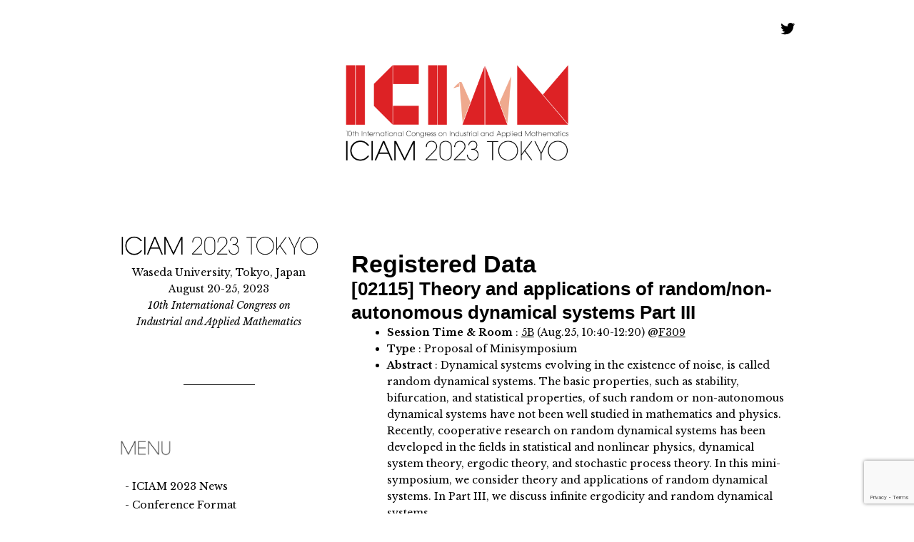

--- FILE ---
content_type: text/html; charset=UTF-8
request_url: https://iciam2023.org/registered_data?id=02115
body_size: 15732
content:
<!doctype html>
<html lang="en-US" >
<head>
	<meta charset="UTF-8" />
	<meta name="viewport" content="width=device-width, initial-scale=1" />
	<title>Registered Data &#8211; ICIAM 2023 Tokyo</title>
<meta name='robots' content='max-image-preview:large' />
<link rel='dns-prefetch' href='//www.google.com' />
<link rel='dns-prefetch' href='//fonts.googleapis.com' />
<link rel='dns-prefetch' href='//s.w.org' />
<link href='https://fonts.gstatic.com' crossorigin rel='preconnect' />
<link rel="alternate" type="application/rss+xml" title="ICIAM 2023 Tokyo &raquo; Feed" href="https://iciam2023.org/feed" />
<link rel="alternate" type="application/rss+xml" title="ICIAM 2023 Tokyo &raquo; Comments Feed" href="https://iciam2023.org/comments/feed" />
<script>
window._wpemojiSettings = {"baseUrl":"https:\/\/s.w.org\/images\/core\/emoji\/13.1.0\/72x72\/","ext":".png","svgUrl":"https:\/\/s.w.org\/images\/core\/emoji\/13.1.0\/svg\/","svgExt":".svg","source":{"concatemoji":"https:\/\/iciam2023.org\/wp-includes\/js\/wp-emoji-release.min.js?ver=5.9.12"}};
/*! This file is auto-generated */
!function(e,a,t){var n,r,o,i=a.createElement("canvas"),p=i.getContext&&i.getContext("2d");function s(e,t){var a=String.fromCharCode;p.clearRect(0,0,i.width,i.height),p.fillText(a.apply(this,e),0,0);e=i.toDataURL();return p.clearRect(0,0,i.width,i.height),p.fillText(a.apply(this,t),0,0),e===i.toDataURL()}function c(e){var t=a.createElement("script");t.src=e,t.defer=t.type="text/javascript",a.getElementsByTagName("head")[0].appendChild(t)}for(o=Array("flag","emoji"),t.supports={everything:!0,everythingExceptFlag:!0},r=0;r<o.length;r++)t.supports[o[r]]=function(e){if(!p||!p.fillText)return!1;switch(p.textBaseline="top",p.font="600 32px Arial",e){case"flag":return s([127987,65039,8205,9895,65039],[127987,65039,8203,9895,65039])?!1:!s([55356,56826,55356,56819],[55356,56826,8203,55356,56819])&&!s([55356,57332,56128,56423,56128,56418,56128,56421,56128,56430,56128,56423,56128,56447],[55356,57332,8203,56128,56423,8203,56128,56418,8203,56128,56421,8203,56128,56430,8203,56128,56423,8203,56128,56447]);case"emoji":return!s([10084,65039,8205,55357,56613],[10084,65039,8203,55357,56613])}return!1}(o[r]),t.supports.everything=t.supports.everything&&t.supports[o[r]],"flag"!==o[r]&&(t.supports.everythingExceptFlag=t.supports.everythingExceptFlag&&t.supports[o[r]]);t.supports.everythingExceptFlag=t.supports.everythingExceptFlag&&!t.supports.flag,t.DOMReady=!1,t.readyCallback=function(){t.DOMReady=!0},t.supports.everything||(n=function(){t.readyCallback()},a.addEventListener?(a.addEventListener("DOMContentLoaded",n,!1),e.addEventListener("load",n,!1)):(e.attachEvent("onload",n),a.attachEvent("onreadystatechange",function(){"complete"===a.readyState&&t.readyCallback()})),(n=t.source||{}).concatemoji?c(n.concatemoji):n.wpemoji&&n.twemoji&&(c(n.twemoji),c(n.wpemoji)))}(window,document,window._wpemojiSettings);
</script>
<style>
img.wp-smiley,
img.emoji {
	display: inline !important;
	border: none !important;
	box-shadow: none !important;
	height: 1em !important;
	width: 1em !important;
	margin: 0 0.07em !important;
	vertical-align: -0.1em !important;
	background: none !important;
	padding: 0 !important;
}
</style>
	<link rel='stylesheet' id='wp-block-library-css'  href='https://iciam2023.org/wp-includes/css/dist/block-library/style.min.css?ver=5.9.12' media='all' />
<style id='wp-block-library-theme-inline-css'>
.wp-block-audio figcaption{color:#555;font-size:13px;text-align:center}.is-dark-theme .wp-block-audio figcaption{color:hsla(0,0%,100%,.65)}.wp-block-code>code{font-family:Menlo,Consolas,monaco,monospace;color:#1e1e1e;padding:.8em 1em;border:1px solid #ddd;border-radius:4px}.wp-block-embed figcaption{color:#555;font-size:13px;text-align:center}.is-dark-theme .wp-block-embed figcaption{color:hsla(0,0%,100%,.65)}.blocks-gallery-caption{color:#555;font-size:13px;text-align:center}.is-dark-theme .blocks-gallery-caption{color:hsla(0,0%,100%,.65)}.wp-block-image figcaption{color:#555;font-size:13px;text-align:center}.is-dark-theme .wp-block-image figcaption{color:hsla(0,0%,100%,.65)}.wp-block-pullquote{border-top:4px solid;border-bottom:4px solid;margin-bottom:1.75em;color:currentColor}.wp-block-pullquote__citation,.wp-block-pullquote cite,.wp-block-pullquote footer{color:currentColor;text-transform:uppercase;font-size:.8125em;font-style:normal}.wp-block-quote{border-left:.25em solid;margin:0 0 1.75em;padding-left:1em}.wp-block-quote cite,.wp-block-quote footer{color:currentColor;font-size:.8125em;position:relative;font-style:normal}.wp-block-quote.has-text-align-right{border-left:none;border-right:.25em solid;padding-left:0;padding-right:1em}.wp-block-quote.has-text-align-center{border:none;padding-left:0}.wp-block-quote.is-large,.wp-block-quote.is-style-large,.wp-block-quote.is-style-plain{border:none}.wp-block-search .wp-block-search__label{font-weight:700}.wp-block-group:where(.has-background){padding:1.25em 2.375em}.wp-block-separator{border:none;border-bottom:2px solid;margin-left:auto;margin-right:auto;opacity:.4}.wp-block-separator:not(.is-style-wide):not(.is-style-dots){width:100px}.wp-block-separator.has-background:not(.is-style-dots){border-bottom:none;height:1px}.wp-block-separator.has-background:not(.is-style-wide):not(.is-style-dots){height:2px}.wp-block-table thead{border-bottom:3px solid}.wp-block-table tfoot{border-top:3px solid}.wp-block-table td,.wp-block-table th{padding:.5em;border:1px solid;word-break:normal}.wp-block-table figcaption{color:#555;font-size:13px;text-align:center}.is-dark-theme .wp-block-table figcaption{color:hsla(0,0%,100%,.65)}.wp-block-video figcaption{color:#555;font-size:13px;text-align:center}.is-dark-theme .wp-block-video figcaption{color:hsla(0,0%,100%,.65)}.wp-block-template-part.has-background{padding:1.25em 2.375em;margin-top:0;margin-bottom:0}
</style>
<style id='global-styles-inline-css'>
body{--wp--preset--color--black: #000000;--wp--preset--color--cyan-bluish-gray: #abb8c3;--wp--preset--color--white: #FFFFFF;--wp--preset--color--pale-pink: #f78da7;--wp--preset--color--vivid-red: #cf2e2e;--wp--preset--color--luminous-vivid-orange: #ff6900;--wp--preset--color--luminous-vivid-amber: #fcb900;--wp--preset--color--light-green-cyan: #7bdcb5;--wp--preset--color--vivid-green-cyan: #00d084;--wp--preset--color--pale-cyan-blue: #8ed1fc;--wp--preset--color--vivid-cyan-blue: #0693e3;--wp--preset--color--vivid-purple: #9b51e0;--wp--preset--color--dark-gray: #28303D;--wp--preset--color--gray: #39414D;--wp--preset--color--green: #D1E4DD;--wp--preset--color--blue: #D1DFE4;--wp--preset--color--purple: #D1D1E4;--wp--preset--color--red: #E4D1D1;--wp--preset--color--orange: #E4DAD1;--wp--preset--color--yellow: #EEEADD;--wp--preset--gradient--vivid-cyan-blue-to-vivid-purple: linear-gradient(135deg,rgba(6,147,227,1) 0%,rgb(155,81,224) 100%);--wp--preset--gradient--light-green-cyan-to-vivid-green-cyan: linear-gradient(135deg,rgb(122,220,180) 0%,rgb(0,208,130) 100%);--wp--preset--gradient--luminous-vivid-amber-to-luminous-vivid-orange: linear-gradient(135deg,rgba(252,185,0,1) 0%,rgba(255,105,0,1) 100%);--wp--preset--gradient--luminous-vivid-orange-to-vivid-red: linear-gradient(135deg,rgba(255,105,0,1) 0%,rgb(207,46,46) 100%);--wp--preset--gradient--very-light-gray-to-cyan-bluish-gray: linear-gradient(135deg,rgb(238,238,238) 0%,rgb(169,184,195) 100%);--wp--preset--gradient--cool-to-warm-spectrum: linear-gradient(135deg,rgb(74,234,220) 0%,rgb(151,120,209) 20%,rgb(207,42,186) 40%,rgb(238,44,130) 60%,rgb(251,105,98) 80%,rgb(254,248,76) 100%);--wp--preset--gradient--blush-light-purple: linear-gradient(135deg,rgb(255,206,236) 0%,rgb(152,150,240) 100%);--wp--preset--gradient--blush-bordeaux: linear-gradient(135deg,rgb(254,205,165) 0%,rgb(254,45,45) 50%,rgb(107,0,62) 100%);--wp--preset--gradient--luminous-dusk: linear-gradient(135deg,rgb(255,203,112) 0%,rgb(199,81,192) 50%,rgb(65,88,208) 100%);--wp--preset--gradient--pale-ocean: linear-gradient(135deg,rgb(255,245,203) 0%,rgb(182,227,212) 50%,rgb(51,167,181) 100%);--wp--preset--gradient--electric-grass: linear-gradient(135deg,rgb(202,248,128) 0%,rgb(113,206,126) 100%);--wp--preset--gradient--midnight: linear-gradient(135deg,rgb(2,3,129) 0%,rgb(40,116,252) 100%);--wp--preset--gradient--purple-to-yellow: linear-gradient(160deg, #D1D1E4 0%, #EEEADD 100%);--wp--preset--gradient--yellow-to-purple: linear-gradient(160deg, #EEEADD 0%, #D1D1E4 100%);--wp--preset--gradient--green-to-yellow: linear-gradient(160deg, #D1E4DD 0%, #EEEADD 100%);--wp--preset--gradient--yellow-to-green: linear-gradient(160deg, #EEEADD 0%, #D1E4DD 100%);--wp--preset--gradient--red-to-yellow: linear-gradient(160deg, #E4D1D1 0%, #EEEADD 100%);--wp--preset--gradient--yellow-to-red: linear-gradient(160deg, #EEEADD 0%, #E4D1D1 100%);--wp--preset--gradient--purple-to-red: linear-gradient(160deg, #D1D1E4 0%, #E4D1D1 100%);--wp--preset--gradient--red-to-purple: linear-gradient(160deg, #E4D1D1 0%, #D1D1E4 100%);--wp--preset--duotone--dark-grayscale: url('#wp-duotone-dark-grayscale');--wp--preset--duotone--grayscale: url('#wp-duotone-grayscale');--wp--preset--duotone--purple-yellow: url('#wp-duotone-purple-yellow');--wp--preset--duotone--blue-red: url('#wp-duotone-blue-red');--wp--preset--duotone--midnight: url('#wp-duotone-midnight');--wp--preset--duotone--magenta-yellow: url('#wp-duotone-magenta-yellow');--wp--preset--duotone--purple-green: url('#wp-duotone-purple-green');--wp--preset--duotone--blue-orange: url('#wp-duotone-blue-orange');--wp--preset--font-size--small: 18px;--wp--preset--font-size--medium: 20px;--wp--preset--font-size--large: 24px;--wp--preset--font-size--x-large: 42px;--wp--preset--font-size--extra-small: 16px;--wp--preset--font-size--normal: 20px;--wp--preset--font-size--extra-large: 40px;--wp--preset--font-size--huge: 96px;--wp--preset--font-size--gigantic: 144px;}.has-black-color{color: var(--wp--preset--color--black) !important;}.has-cyan-bluish-gray-color{color: var(--wp--preset--color--cyan-bluish-gray) !important;}.has-white-color{color: var(--wp--preset--color--white) !important;}.has-pale-pink-color{color: var(--wp--preset--color--pale-pink) !important;}.has-vivid-red-color{color: var(--wp--preset--color--vivid-red) !important;}.has-luminous-vivid-orange-color{color: var(--wp--preset--color--luminous-vivid-orange) !important;}.has-luminous-vivid-amber-color{color: var(--wp--preset--color--luminous-vivid-amber) !important;}.has-light-green-cyan-color{color: var(--wp--preset--color--light-green-cyan) !important;}.has-vivid-green-cyan-color{color: var(--wp--preset--color--vivid-green-cyan) !important;}.has-pale-cyan-blue-color{color: var(--wp--preset--color--pale-cyan-blue) !important;}.has-vivid-cyan-blue-color{color: var(--wp--preset--color--vivid-cyan-blue) !important;}.has-vivid-purple-color{color: var(--wp--preset--color--vivid-purple) !important;}.has-black-background-color{background-color: var(--wp--preset--color--black) !important;}.has-cyan-bluish-gray-background-color{background-color: var(--wp--preset--color--cyan-bluish-gray) !important;}.has-white-background-color{background-color: var(--wp--preset--color--white) !important;}.has-pale-pink-background-color{background-color: var(--wp--preset--color--pale-pink) !important;}.has-vivid-red-background-color{background-color: var(--wp--preset--color--vivid-red) !important;}.has-luminous-vivid-orange-background-color{background-color: var(--wp--preset--color--luminous-vivid-orange) !important;}.has-luminous-vivid-amber-background-color{background-color: var(--wp--preset--color--luminous-vivid-amber) !important;}.has-light-green-cyan-background-color{background-color: var(--wp--preset--color--light-green-cyan) !important;}.has-vivid-green-cyan-background-color{background-color: var(--wp--preset--color--vivid-green-cyan) !important;}.has-pale-cyan-blue-background-color{background-color: var(--wp--preset--color--pale-cyan-blue) !important;}.has-vivid-cyan-blue-background-color{background-color: var(--wp--preset--color--vivid-cyan-blue) !important;}.has-vivid-purple-background-color{background-color: var(--wp--preset--color--vivid-purple) !important;}.has-black-border-color{border-color: var(--wp--preset--color--black) !important;}.has-cyan-bluish-gray-border-color{border-color: var(--wp--preset--color--cyan-bluish-gray) !important;}.has-white-border-color{border-color: var(--wp--preset--color--white) !important;}.has-pale-pink-border-color{border-color: var(--wp--preset--color--pale-pink) !important;}.has-vivid-red-border-color{border-color: var(--wp--preset--color--vivid-red) !important;}.has-luminous-vivid-orange-border-color{border-color: var(--wp--preset--color--luminous-vivid-orange) !important;}.has-luminous-vivid-amber-border-color{border-color: var(--wp--preset--color--luminous-vivid-amber) !important;}.has-light-green-cyan-border-color{border-color: var(--wp--preset--color--light-green-cyan) !important;}.has-vivid-green-cyan-border-color{border-color: var(--wp--preset--color--vivid-green-cyan) !important;}.has-pale-cyan-blue-border-color{border-color: var(--wp--preset--color--pale-cyan-blue) !important;}.has-vivid-cyan-blue-border-color{border-color: var(--wp--preset--color--vivid-cyan-blue) !important;}.has-vivid-purple-border-color{border-color: var(--wp--preset--color--vivid-purple) !important;}.has-vivid-cyan-blue-to-vivid-purple-gradient-background{background: var(--wp--preset--gradient--vivid-cyan-blue-to-vivid-purple) !important;}.has-light-green-cyan-to-vivid-green-cyan-gradient-background{background: var(--wp--preset--gradient--light-green-cyan-to-vivid-green-cyan) !important;}.has-luminous-vivid-amber-to-luminous-vivid-orange-gradient-background{background: var(--wp--preset--gradient--luminous-vivid-amber-to-luminous-vivid-orange) !important;}.has-luminous-vivid-orange-to-vivid-red-gradient-background{background: var(--wp--preset--gradient--luminous-vivid-orange-to-vivid-red) !important;}.has-very-light-gray-to-cyan-bluish-gray-gradient-background{background: var(--wp--preset--gradient--very-light-gray-to-cyan-bluish-gray) !important;}.has-cool-to-warm-spectrum-gradient-background{background: var(--wp--preset--gradient--cool-to-warm-spectrum) !important;}.has-blush-light-purple-gradient-background{background: var(--wp--preset--gradient--blush-light-purple) !important;}.has-blush-bordeaux-gradient-background{background: var(--wp--preset--gradient--blush-bordeaux) !important;}.has-luminous-dusk-gradient-background{background: var(--wp--preset--gradient--luminous-dusk) !important;}.has-pale-ocean-gradient-background{background: var(--wp--preset--gradient--pale-ocean) !important;}.has-electric-grass-gradient-background{background: var(--wp--preset--gradient--electric-grass) !important;}.has-midnight-gradient-background{background: var(--wp--preset--gradient--midnight) !important;}.has-small-font-size{font-size: var(--wp--preset--font-size--small) !important;}.has-medium-font-size{font-size: var(--wp--preset--font-size--medium) !important;}.has-large-font-size{font-size: var(--wp--preset--font-size--large) !important;}.has-x-large-font-size{font-size: var(--wp--preset--font-size--x-large) !important;}
</style>
<link rel='stylesheet' id='contact-form-7-css'  href='https://iciam2023.org/wp-content/plugins/contact-form-7/includes/css/styles.css?ver=5.5.4' media='all' />
<link rel='stylesheet' id='ditty-news-ticker-font-css'  href='https://iciam2023.org/wp-content/plugins/ditty-news-ticker/inc/static/libs/fontastic/styles.css?ver=2.3.9' media='all' />
<link rel='stylesheet' id='ditty-news-ticker-css'  href='https://iciam2023.org/wp-content/plugins/ditty-news-ticker/inc/static/css/style.css?ver=1629641947' media='all' />
<link rel='stylesheet' id='toc-screen-css'  href='https://iciam2023.org/wp-content/plugins/table-of-contents-plus/screen.min.css?ver=2106' media='all' />
<link rel='stylesheet' id='twenty-twenty-one-style-css'  href='https://iciam2023.org/wp-content/themes/twentytwentyone/style.css?ver=1.4' media='all' />
<style id='twenty-twenty-one-style-inline-css'>
:root{--global--color-background: #ffffff;--global--color-primary: #000;--global--color-secondary: #000;--button--color-background: #000;--button--color-text-hover: #000;}
</style>
<link rel='stylesheet' id='twenty-twenty-one-print-style-css'  href='https://iciam2023.org/wp-content/themes/twentytwentyone/assets/css/print.css?ver=1.4' media='print' />
<link rel='stylesheet' id='cf7cf-style-css'  href='https://iciam2023.org/wp-content/plugins/cf7-conditional-fields/style.css?ver=2.0.4' media='all' />
<link rel='stylesheet' id='dashicons-css'  href='https://iciam2023.org/wp-includes/css/dashicons.min.css?ver=5.9.12' media='all' />
<link rel='stylesheet' id='acf-global-css'  href='https://iciam2023.org/wp-content/plugins/advanced-custom-fields-pro/assets/build/css/acf-global.css?ver=5.12.1' media='all' />
<link rel='stylesheet' id='acf-input-css'  href='https://iciam2023.org/wp-content/plugins/advanced-custom-fields-pro/assets/build/css/acf-input.css?ver=5.12.1' media='all' />
<link rel='stylesheet' id='acf-pro-input-css'  href='https://iciam2023.org/wp-content/plugins/advanced-custom-fields-pro/assets/build/css/pro/acf-pro-input.css?ver=5.12.1' media='all' />
<link rel='stylesheet' id='select2-css'  href='https://iciam2023.org/wp-content/plugins/advanced-custom-fields-pro/assets/inc/select2/4/select2.min.css?ver=4.0.13' media='all' />
<link rel='stylesheet' id='acf-datepicker-css'  href='https://iciam2023.org/wp-content/plugins/advanced-custom-fields-pro/assets/inc/datepicker/jquery-ui.min.css?ver=1.11.4' media='all' />
<link rel='stylesheet' id='acf-timepicker-css'  href='https://iciam2023.org/wp-content/plugins/advanced-custom-fields-pro/assets/inc/timepicker/jquery-ui-timepicker-addon.min.css?ver=1.6.1' media='all' />
<link rel='stylesheet' id='wp-color-picker-css'  href='https://iciam2023.org/wp-admin/css/color-picker.min.css?ver=5.9.12' media='all' />
<link rel='stylesheet' id='olympus-google-fonts-css'  href='https://fonts.googleapis.com/css?family=Libre+Baskerville%3A400%2C700%2C400i%2C700i&#038;display=swap&#038;ver=3.0.3' media='all' />
<script src='https://iciam2023.org/wp-includes/js/dist/vendor/regenerator-runtime.min.js?ver=0.13.9' id='regenerator-runtime-js'></script>
<script src='https://iciam2023.org/wp-includes/js/dist/vendor/wp-polyfill.min.js?ver=3.15.0' id='wp-polyfill-js'></script>
<script src='https://iciam2023.org/wp-includes/js/jquery/jquery.min.js?ver=3.6.0' id='jquery-core-js'></script>
<script src='https://iciam2023.org/wp-includes/js/jquery/jquery-migrate.min.js?ver=3.3.2' id='jquery-migrate-js'></script>
<script src='https://iciam2023.org/wp-includes/js/jquery/ui/core.min.js?ver=1.13.1' id='jquery-ui-core-js'></script>
<script src='https://iciam2023.org/wp-includes/js/jquery/ui/mouse.min.js?ver=1.13.1' id='jquery-ui-mouse-js'></script>
<script src='https://iciam2023.org/wp-includes/js/jquery/ui/sortable.min.js?ver=1.13.1' id='jquery-ui-sortable-js'></script>
<script src='https://iciam2023.org/wp-includes/js/jquery/ui/resizable.min.js?ver=1.13.1' id='jquery-ui-resizable-js'></script>
<script src='https://iciam2023.org/wp-content/plugins/advanced-custom-fields-pro/assets/build/js/acf.min.js?ver=5.12.1' id='acf-js'></script>
<script src='https://iciam2023.org/wp-content/plugins/advanced-custom-fields-pro/assets/build/js/acf-input.min.js?ver=5.12.1' id='acf-input-js'></script>
<script src='https://iciam2023.org/wp-content/plugins/advanced-custom-fields-pro/assets/build/js/pro/acf-pro-input.min.js?ver=5.12.1' id='acf-pro-input-js'></script>
<script src='https://iciam2023.org/wp-content/plugins/advanced-custom-fields-pro/assets/inc/select2/4/select2.full.min.js?ver=4.0.13' id='select2-js'></script>
<script src='https://iciam2023.org/wp-includes/js/jquery/ui/datepicker.min.js?ver=1.13.1' id='jquery-ui-datepicker-js'></script>
<script id='jquery-ui-datepicker-js-after'>
jQuery(function(jQuery){jQuery.datepicker.setDefaults({"closeText":"Close","currentText":"Today","monthNames":["January","February","March","April","May","June","July","August","September","October","November","December"],"monthNamesShort":["Jan","Feb","Mar","Apr","May","Jun","Jul","Aug","Sep","Oct","Nov","Dec"],"nextText":"Next","prevText":"Previous","dayNames":["Sunday","Monday","Tuesday","Wednesday","Thursday","Friday","Saturday"],"dayNamesShort":["Sun","Mon","Tue","Wed","Thu","Fri","Sat"],"dayNamesMin":["S","M","T","W","T","F","S"],"dateFormat":"MM d, yy","firstDay":1,"isRTL":false});});
</script>
<script src='https://iciam2023.org/wp-content/plugins/advanced-custom-fields-pro/assets/inc/timepicker/jquery-ui-timepicker-addon.min.js?ver=1.6.1' id='acf-timepicker-js'></script>
<script src='https://iciam2023.org/wp-includes/js/jquery/ui/draggable.min.js?ver=1.13.1' id='jquery-ui-draggable-js'></script>
<script src='https://iciam2023.org/wp-includes/js/jquery/ui/slider.min.js?ver=1.13.1' id='jquery-ui-slider-js'></script>
<script src='https://iciam2023.org/wp-includes/js/jquery/jquery.ui.touch-punch.js?ver=0.2.2' id='jquery-touch-punch-js'></script>
<script src='https://iciam2023.org/wp-admin/js/iris.min.js?ver=1.0.7' id='iris-js'></script>
<script src='https://iciam2023.org/wp-includes/js/dist/hooks.min.js?ver=1e58c8c5a32b2e97491080c5b10dc71c' id='wp-hooks-js'></script>
<script src='https://iciam2023.org/wp-includes/js/dist/i18n.min.js?ver=30fcecb428a0e8383d3776bcdd3a7834' id='wp-i18n-js'></script>
<script id='wp-i18n-js-after'>
wp.i18n.setLocaleData( { 'text direction\u0004ltr': [ 'ltr' ] } );
</script>
<script id='wp-color-picker-js-translations'>
( function( domain, translations ) {
	var localeData = translations.locale_data[ domain ] || translations.locale_data.messages;
	localeData[""].domain = domain;
	wp.i18n.setLocaleData( localeData, domain );
} )( "default", { "locale_data": { "messages": { "": {} } } } );
</script>
<script src='https://iciam2023.org/wp-admin/js/color-picker.min.js?ver=5.9.12' id='wp-color-picker-js'></script>
<script src='https://iciam2023.org/wp-content/plugins/advanced-custom-fields-pro/assets/inc/color-picker-alpha/wp-color-picker-alpha.js?ver=3.0.0' id='acf-color-picker-alpha-js'></script>
<link rel="https://api.w.org/" href="https://iciam2023.org/wp-json/" /><link rel="alternate" type="application/json" href="https://iciam2023.org/wp-json/wp/v2/pages/2011" /><link rel="EditURI" type="application/rsd+xml" title="RSD" href="https://iciam2023.org/xmlrpc.php?rsd" />
<link rel="wlwmanifest" type="application/wlwmanifest+xml" href="https://iciam2023.org/wp-includes/wlwmanifest.xml" /> 
<meta name="generator" content="WordPress 5.9.12" />
<link rel="canonical" href="https://iciam2023.org/registered_data" />
<link rel='shortlink' href='https://iciam2023.org/?p=2011' />
<link rel="alternate" type="application/json+oembed" href="https://iciam2023.org/wp-json/oembed/1.0/embed?url=https%3A%2F%2Ficiam2023.org%2Fregistered_data" />
<link rel="alternate" type="text/xml+oembed" href="https://iciam2023.org/wp-json/oembed/1.0/embed?url=https%3A%2F%2Ficiam2023.org%2Fregistered_data&#038;format=xml" />
<meta name="generator" content="Custom Login v3.2.11" />
<!--Customizer CSS-->
<style type="text/css">
#masthead-wrapper, .site-header {
    border-bottom-style: solid;
    border-bottom-width: 0;
}
body { font-size:1rem; }#content-wrapper>#sidebar {
    display: block;
    margin-top: 0;
}
@media (min-width: 482px) {
    #content-wrapper {
        display: flex;
    }
    #content-wrapper>#content {
        width: 67%;
    }
    #content-wrapper>#sidebar {
        width: 33%;
        padding: 0 0 0 30px;
    }
}

.site-header {
    padding-top: 74px;
}
@media only screen and (min-width: 482px) {
    .site-header {
        padding-top: 0px;
    }
}
@media only screen and (min-width: 822px) {
    .site-header {
        padding-top: 0px;
    }
}
.site-header {
    padding-bottom: 32px;
}
@media only screen and (min-width: 482px) {
    .site-header {
        padding-bottom: 21.3px;
    }
}
@media only screen and (min-width: 822px) {
    .site-header {
        padding-bottom: 48px;
    }
}
.site-header > .site-logo {
	order: 1;
}
.site-header.has-logo:not(.has-title-and-tagline) > #site-navigation {
	width: 100%;
}
.site-header.has-logo:not(.has-title-and-tagline) > .site-branding {
	width: 100%;
	text-align: center;
	order: 1;
}
.site-logo .custom-logo {
    max-width: 320px;
    max-height: none;
    width: 100%;
}
@media only screen and (max-width: 481px) {
    .site-header.has-logo:not(.has-title-and-tagline).has-menu .site-logo img {
        width: auto;
    }
}
.site-header > .site-logo { border-bottom-width:0px; }@media only screen and (min-width: 482px) {
    .primary-navigation {
        margin-left: auto;
        margin-right: 0;
    }
    .primary-navigation > div > .menu-wrapper {
        justify-content: flex-end;
    }
}
.primary-navigation > .primary-menu-container, .primary-navigation-open .primary-navigation > .primary-menu-container {
    border-width: 0px;
}
.menu-button-container .button.button .dropdown-icon {
	text-indent: -99999px;
	white-space: nowrap;
	overflow: hidden;
}
.widget-area, .no-widgets .site-footer {
	margin-top: 180px;
}
@media only screen and (max-width: 481px) {
	.widget-area {
		margin-top: 90px;
	}
}
.widget-area { font-size:1.01rem; }</style> 
<!--/Customizer CSS-->
<style type="text/css">div#toc_container {width: 100%;}</style><!--Customizer CSS-->
<style type="text/css">
@media (min-width: 482px) {
    #content-wrapper {
        flex-direction: row-reverse;
    }
    #content-wrapper>#sidebar {
        padding: 0 30px 0 0;
    }
}
@media (min-width: 482px) {
    #content-wrapper>#content {
        width: 67%;
    }
    #content-wrapper>#sidebar {
        width: 33%;
    }
}
</style> 
<!--/Customizer CSS-->
<style id="custom-background-css">
body.custom-background { background-color: #ffffff; }
</style>
	<link rel="icon" href="https://iciam2023.org/files/cropped-top_logo_icon-32x32.png" sizes="32x32" />
<link rel="icon" href="https://iciam2023.org/files/cropped-top_logo_icon-192x192.png" sizes="192x192" />
<link rel="apple-touch-icon" href="https://iciam2023.org/files/cropped-top_logo_icon-180x180.png" />
<meta name="msapplication-TileImage" content="https://iciam2023.org/files/cropped-top_logo_icon-270x270.png" />
		<style id="wp-custom-css">
			a {
  text-decoration: none !important;
}
a:hover {
	text-decoration: underline !important;
}

.noborder {
    border: 0px none;
		font-size: 16px;  
}

h1,h2,h3,h4{
	font-weight: bold;
}

.entry-title{
	font-size: 34px;
	font-weight: bold;
}

.widget{
	font-size: 14px;
}
ul.menu {
  list-style: none;
	padding-left: 10px;
}
ul.menu li::before {
  content: "- ";
}
ul.nodot {
  list-style: none;
	padding-left: 10px;
}


h1 {
	font-size: 34px;
}
h2 {
	font-size: 26px;
}
h3 {
	font-size: 22px;
}
h4,h5,h6 {
	font-size: 18px;
}

table.contact-form {
	border-collapse: separate;
	border-spacing: 8px;
	border: none;
	margin:auto;
}
table.contact-form td {
	border: none;
	padding: 0 15px;
}
table.contact-form td:nth-child(1) {
	white-space: nowrap;
	background: #EEE;
	color: #000;
}
table.contact-form td:nth-child(1) span {
	background: #CC0000;
	padding: 5px;
	font-size: 0.8em;
	margin-left: 10px;
}
@media only screen and (max-width:800px) {
	table.contact-form td {
		display: block;
		padding: 15px 0;
		text-align: center;
	}
}

table.program {
  border-collapse:  collapse; /* セルの線を重ねる */
	font-size: 75%;
}
 
/*
table.program tr:nth-child(odd) {
    background-color:  #ddd;   
}
*/

table.program td:nth-of-type(n+1):nth-of-type(-n+1),td:nth-of-type(n+5):nth-of-type(-n+7), td:nth-of-type(n+11):nth-of-type(-n+13){
    background-color:  #eee;   
}

/*
table.program td:nth-of-type(n+10):nth-of-type(-n+12){
    background-color:  #eee;   
}
*/

table.program td {
    padding: 5px 1px 5px 1px;         
}

table.program a{
	text-decoration:underline !important;
}

/*** Poster ***/

table.poster {
  border-collapse:  collapse; /* セルの線を重ねる */
	font-size: 75%;
}

table.poster td:nth-of-type(n+1):nth-of-type(-n+1){
    background-color:  #eee !important;
}

table.poster td{
    background-color:  #fff !important;
}

table.poster td {
    padding: 5px 1px 5px 1px;         
}

table.poster a{
	text-decoration:underline !important;
}
		</style>
			<!-- Fonts Plugin CSS - https://fontsplugin.com/ -->
	<style>
		:root {
--font-base: Libre Baskerville;
--font-headings: Futura, Trebuchet MS, Arial, sans-serif;
--font-input: Libre Baskerville;
}
body, #content, .entry-content, .post-content, .page-content, .post-excerpt, .entry-summary, .entry-excerpt, .widget-area, .widget, .sidebar, #sidebar, footer, .footer, #footer, .site-footer, #site-footer, .entry-content p, .entry-content ol, .entry-content ul, .entry-content dl, .entry-content dt, .widget_text p, .widget_text ol, .widget_text ul, .widget_text dl, .widget_text dt, .widget-content .rssSummary {
font-family: "Libre Baskerville";
 }
#site-title, .site-title, #site-title a, .site-title a, .entry-title, .entry-title a, h1, h2, h3, h4, h5, h6, .widget-title {
font-family: Futura, Trebuchet MS, Arial, sans-serif;
 }
button, .button, input, select, textarea, .wp-block-button, .wp-block-button__link {
font-family: "Libre Baskerville";
 }
footer, #footer, .footer, .site-footer {
font-style: normal;
font-weight: 400;
 }
	</style>
	<!-- Fonts Plugin CSS -->
	</head>

<body class="page-template-default page page-id-2011 custom-background wp-custom-logo wp-embed-responsive is-light-theme has-background-white no-js singular has-main-navigation no-widgets">
<svg xmlns="http://www.w3.org/2000/svg" viewBox="0 0 0 0" width="0" height="0" focusable="false" role="none" style="visibility: hidden; position: absolute; left: -9999px; overflow: hidden;" ><defs><filter id="wp-duotone-dark-grayscale"><feColorMatrix color-interpolation-filters="sRGB" type="matrix" values=" .299 .587 .114 0 0 .299 .587 .114 0 0 .299 .587 .114 0 0 .299 .587 .114 0 0 " /><feComponentTransfer color-interpolation-filters="sRGB" ><feFuncR type="table" tableValues="0 0.49803921568627" /><feFuncG type="table" tableValues="0 0.49803921568627" /><feFuncB type="table" tableValues="0 0.49803921568627" /><feFuncA type="table" tableValues="1 1" /></feComponentTransfer><feComposite in2="SourceGraphic" operator="in" /></filter></defs></svg><svg xmlns="http://www.w3.org/2000/svg" viewBox="0 0 0 0" width="0" height="0" focusable="false" role="none" style="visibility: hidden; position: absolute; left: -9999px; overflow: hidden;" ><defs><filter id="wp-duotone-grayscale"><feColorMatrix color-interpolation-filters="sRGB" type="matrix" values=" .299 .587 .114 0 0 .299 .587 .114 0 0 .299 .587 .114 0 0 .299 .587 .114 0 0 " /><feComponentTransfer color-interpolation-filters="sRGB" ><feFuncR type="table" tableValues="0 1" /><feFuncG type="table" tableValues="0 1" /><feFuncB type="table" tableValues="0 1" /><feFuncA type="table" tableValues="1 1" /></feComponentTransfer><feComposite in2="SourceGraphic" operator="in" /></filter></defs></svg><svg xmlns="http://www.w3.org/2000/svg" viewBox="0 0 0 0" width="0" height="0" focusable="false" role="none" style="visibility: hidden; position: absolute; left: -9999px; overflow: hidden;" ><defs><filter id="wp-duotone-purple-yellow"><feColorMatrix color-interpolation-filters="sRGB" type="matrix" values=" .299 .587 .114 0 0 .299 .587 .114 0 0 .299 .587 .114 0 0 .299 .587 .114 0 0 " /><feComponentTransfer color-interpolation-filters="sRGB" ><feFuncR type="table" tableValues="0.54901960784314 0.98823529411765" /><feFuncG type="table" tableValues="0 1" /><feFuncB type="table" tableValues="0.71764705882353 0.25490196078431" /><feFuncA type="table" tableValues="1 1" /></feComponentTransfer><feComposite in2="SourceGraphic" operator="in" /></filter></defs></svg><svg xmlns="http://www.w3.org/2000/svg" viewBox="0 0 0 0" width="0" height="0" focusable="false" role="none" style="visibility: hidden; position: absolute; left: -9999px; overflow: hidden;" ><defs><filter id="wp-duotone-blue-red"><feColorMatrix color-interpolation-filters="sRGB" type="matrix" values=" .299 .587 .114 0 0 .299 .587 .114 0 0 .299 .587 .114 0 0 .299 .587 .114 0 0 " /><feComponentTransfer color-interpolation-filters="sRGB" ><feFuncR type="table" tableValues="0 1" /><feFuncG type="table" tableValues="0 0.27843137254902" /><feFuncB type="table" tableValues="0.5921568627451 0.27843137254902" /><feFuncA type="table" tableValues="1 1" /></feComponentTransfer><feComposite in2="SourceGraphic" operator="in" /></filter></defs></svg><svg xmlns="http://www.w3.org/2000/svg" viewBox="0 0 0 0" width="0" height="0" focusable="false" role="none" style="visibility: hidden; position: absolute; left: -9999px; overflow: hidden;" ><defs><filter id="wp-duotone-midnight"><feColorMatrix color-interpolation-filters="sRGB" type="matrix" values=" .299 .587 .114 0 0 .299 .587 .114 0 0 .299 .587 .114 0 0 .299 .587 .114 0 0 " /><feComponentTransfer color-interpolation-filters="sRGB" ><feFuncR type="table" tableValues="0 0" /><feFuncG type="table" tableValues="0 0.64705882352941" /><feFuncB type="table" tableValues="0 1" /><feFuncA type="table" tableValues="1 1" /></feComponentTransfer><feComposite in2="SourceGraphic" operator="in" /></filter></defs></svg><svg xmlns="http://www.w3.org/2000/svg" viewBox="0 0 0 0" width="0" height="0" focusable="false" role="none" style="visibility: hidden; position: absolute; left: -9999px; overflow: hidden;" ><defs><filter id="wp-duotone-magenta-yellow"><feColorMatrix color-interpolation-filters="sRGB" type="matrix" values=" .299 .587 .114 0 0 .299 .587 .114 0 0 .299 .587 .114 0 0 .299 .587 .114 0 0 " /><feComponentTransfer color-interpolation-filters="sRGB" ><feFuncR type="table" tableValues="0.78039215686275 1" /><feFuncG type="table" tableValues="0 0.94901960784314" /><feFuncB type="table" tableValues="0.35294117647059 0.47058823529412" /><feFuncA type="table" tableValues="1 1" /></feComponentTransfer><feComposite in2="SourceGraphic" operator="in" /></filter></defs></svg><svg xmlns="http://www.w3.org/2000/svg" viewBox="0 0 0 0" width="0" height="0" focusable="false" role="none" style="visibility: hidden; position: absolute; left: -9999px; overflow: hidden;" ><defs><filter id="wp-duotone-purple-green"><feColorMatrix color-interpolation-filters="sRGB" type="matrix" values=" .299 .587 .114 0 0 .299 .587 .114 0 0 .299 .587 .114 0 0 .299 .587 .114 0 0 " /><feComponentTransfer color-interpolation-filters="sRGB" ><feFuncR type="table" tableValues="0.65098039215686 0.40392156862745" /><feFuncG type="table" tableValues="0 1" /><feFuncB type="table" tableValues="0.44705882352941 0.4" /><feFuncA type="table" tableValues="1 1" /></feComponentTransfer><feComposite in2="SourceGraphic" operator="in" /></filter></defs></svg><svg xmlns="http://www.w3.org/2000/svg" viewBox="0 0 0 0" width="0" height="0" focusable="false" role="none" style="visibility: hidden; position: absolute; left: -9999px; overflow: hidden;" ><defs><filter id="wp-duotone-blue-orange"><feColorMatrix color-interpolation-filters="sRGB" type="matrix" values=" .299 .587 .114 0 0 .299 .587 .114 0 0 .299 .587 .114 0 0 .299 .587 .114 0 0 " /><feComponentTransfer color-interpolation-filters="sRGB" ><feFuncR type="table" tableValues="0.098039215686275 1" /><feFuncG type="table" tableValues="0 0.66274509803922" /><feFuncB type="table" tableValues="0.84705882352941 0.41960784313725" /><feFuncA type="table" tableValues="1 1" /></feComponentTransfer><feComposite in2="SourceGraphic" operator="in" /></filter></defs></svg><div id="page" class="site">
	<a class="skip-link screen-reader-text" href="#content">Skip to content</a>

	
<header id="masthead" class="site-header has-logo has-menu" role="banner">

	<div class="site-branding">
	<div class="site-logo"><a href="https://iciam2023.org/"><a href="https://iciam2023.org/" class="custom-logo-link" rel="home"><img width="1000" height="444" src="https://iciam2023.org/files/top_logo.png" class="custom-logo" alt="ICIAM 2023 Tokyo" srcset="https://iciam2023.org/files/top_logo.png 1000w, https://iciam2023.org/files/top_logo-300x133.png 300w, https://iciam2023.org/files/top_logo-768x341.png 768w" sizes="(max-width: 1000px) 100vw, 1000px" /></a></a></div>
</div><!-- .site-branding -->
	
	<nav id="site-navigation" class="primary-navigation" role="navigation" aria-label="Primary menu">
		<div class="menu-button-container">
			<button id="primary-mobile-menu" class="button" aria-controls="primary-menu-list" aria-expanded="false">
				<span class="dropdown-icon open">Menu					<svg class="svg-icon" width="24" height="24" aria-hidden="true" role="img" focusable="false" viewBox="0 0 24 24" fill="none" xmlns="http://www.w3.org/2000/svg"><path fill-rule="evenodd" clip-rule="evenodd" d="M4.5 6H19.5V7.5H4.5V6ZM4.5 12H19.5V13.5H4.5V12ZM19.5 18H4.5V19.5H19.5V18Z" fill="currentColor"/></svg>				</span>
				<span class="dropdown-icon close">Close					<svg class="svg-icon" width="24" height="24" aria-hidden="true" role="img" focusable="false" viewBox="0 0 24 24" fill="none" xmlns="http://www.w3.org/2000/svg"><path fill-rule="evenodd" clip-rule="evenodd" d="M12 10.9394L5.53033 4.46973L4.46967 5.53039L10.9393 12.0001L4.46967 18.4697L5.53033 19.5304L12 13.0607L18.4697 19.5304L19.5303 18.4697L13.0607 12.0001L19.5303 5.53039L18.4697 4.46973L12 10.9394Z" fill="currentColor"/></svg>				</span>
			</button><!-- #primary-mobile-menu -->
		</div><!-- .menu-button-container -->
		<div class="primary-menu-container"><ul id="primary-menu-list" class="menu-wrapper"><li id="menu-item-25" class="menu-item menu-item-type-custom menu-item-object-custom menu-item-25"><a href="https://twitter.com/iciam2023"><svg class="svg-icon" width="24" height="24" aria-hidden="true" role="img" focusable="false" width="24" height="24" viewBox="0 0 24 24" version="1.1" xmlns="http://www.w3.org/2000/svg"><path d="M22.23,5.924c-0.736,0.326-1.527,0.547-2.357,0.646c0.847-0.508,1.498-1.312,1.804-2.27 c-0.793,0.47-1.671,0.812-2.606,0.996C18.324,4.498,17.257,4,16.077,4c-2.266,0-4.103,1.837-4.103,4.103 c0,0.322,0.036,0.635,0.106,0.935C8.67,8.867,5.647,7.234,3.623,4.751C3.27,5.357,3.067,6.062,3.067,6.814 c0,1.424,0.724,2.679,1.825,3.415c-0.673-0.021-1.305-0.206-1.859-0.513c0,0.017,0,0.034,0,0.052c0,1.988,1.414,3.647,3.292,4.023 c-0.344,0.094-0.707,0.144-1.081,0.144c-0.264,0-0.521-0.026-0.772-0.074c0.522,1.63,2.038,2.816,3.833,2.85 c-1.404,1.1-3.174,1.756-5.096,1.756c-0.331,0-0.658-0.019-0.979-0.057c1.816,1.164,3.973,1.843,6.29,1.843 c7.547,0,11.675-6.252,11.675-11.675c0-0.178-0.004-0.355-0.012-0.531C20.985,7.47,21.68,6.747,22.23,5.924z"></path></svg><span class="screen-reader-text"></a></li>
</ul></div>	</nav><!-- #site-navigation -->

</header><!-- #masthead -->
	
	<div id="content" class="site-content">
		<div id="primary" class="content-area">
			<main id="main" class="site-main" role="main">

<article id="post-2011" class="post-2011 page type-page status-publish hentry entry">

	<div class="entry-content">
		<h1>Registered Data</h1>
<style>
html {
    font-size: 62.5%;
}
body {
    box-sizing: border-box;
    max-width: 980px;
    margin: auto;
    padding: 15px;
    font-size: 1.4rem;
    font-family: sans-serif;
}
</style>


<p><h2 id=02115><!-- _iciam2023-ms_ -->[02115] <!-- 02115ti_ -->Theory and applications of random/non-autonomous dynamical systems Part III<!-- _02115ti --></h2><ul><li id=order><b>Session Time & Room </b> : <a href=https://iciam2023.org/1952#codes><u>5B</u></a> (Aug.25, 10:40-12:20) @<a href=https://iciam2023.org/523#Venue_Information><u>F309</u></a></li><li><b>Type</b> : Proposal of Minisymposium</li><li><b>Abstract</b> : <!-- 02115ab_ -->Dynamical systems evolving in the existence of noise, is called random dynamical systems. The basic properties, such as stability, bifurcation, and statistical properties, of such random or non-autonomous dynamical systems have not been well studied in mathematics and physics. Recently, cooperative research on random dynamical systems has been developed in the fields in statistical and nonlinear physics, dynamical system theory, ergodic theory, and stochastic process theory. In this mini-symposium, we consider theory and applications of random dynamical systems. In Part III, we discuss infinite ergodicity and random dynamical systems.<!-- _02115ab --></li><li><b>Organizer(s)</b> : <!-- 02115or_ -->Hiroki Sumi, Yuzuru Sato, Kouji Yano, Takuma Akimoto<!-- _02115or --></li><li><b>Classification</b> : <a href="https://mathscinet.ams.org/mathscinet/msc/msc2020.html?s=37H05" target="_blank"><u><!-- 02115cl_ -->37H05<!-- _02115cl --></u></a>, <a href="https://mathscinet.ams.org/mathscinet/msc/msc2020.html?s=37A50" target="_blank"><u><!-- 02115cl_ -->37A50<!-- _02115cl --></u></a>, <a href="https://mathscinet.ams.org/mathscinet/msc/msc2020.html?s=37A05" target="_blank"><u><!-- 02115cl_ -->37A05<!-- _02115cl --></u></a>, <a href="https://mathscinet.ams.org/mathscinet/msc/msc2020.html?s=37H12" target="_blank"><u><!-- 02115cl_ -->37H12<!-- _02115cl --></u></a></li><li id=talks><b>Minisymposium Program</b> : <ul><li>02115 (1/1) : <a href=https://iciam2023.org/1952#codes><u>5B</u></a> @<a href=https://iciam2023.org/523#Venue_Information><u>F309</u></a> [Chair: Kouji Yano]</li><ul><li id=04171><b>[04171] <!-- 04171ti_ -->Arcsine and Darling--Kac laws for piecewise linear random interval maps <!-- _04171ti --></b><ul><li><b>Format</b> : Talk at Waseda University</li><li><b>Author(s)</b> : <ul><li><!-- 04171au1_ --><b>Kouji Yano </b>(Osaka University)<!-- _04171au1 --></li></ul></li><li><b>Abstract</b> : <!-- 04171ab_ -->We give examples of piecewise linear random interval maps satisfying arcsine and Darling--Kac laws, which are analogous to Thaler's arcsine and Aaronson's Darling--Kac laws for the Boole transformation. They are constructed by random switch of two piecewise linear maps with attracting or repelling fixed points, which behave as if they were indifferent fixed points of a deterministic map. 
<!-- _04171ab --></li></ul></li><li id=04000><b>[04000] <!-- 04000ti_ -->Generalized uniform laws for occupation times of intermittent maps<!-- _04000ti --></b><ul><li><b>Format</b> : Talk at Waseda University</li><li><b>Author(s)</b> : <ul><li><!-- 04000au1_ --><b>Toru Sera </b>(Osaka University)<!-- _04000au1 --></li></ul></li><li><b>Abstract</b> : <!-- 04000ab_ -->Interval maps with indifferent fixed points are called intermittent maps. In this talk, we impose the condition that the orbit stays away from indifferent fixed points at the final observation time. Under this condition, we study the scaling limit of occupation times. This talk is based on joint work with Jon. Aaronson (Tel Aviv).<!-- _04000ab --></li></ul></li><li id=04085><b>[04085] <!-- 04085ti_ -->Estimates of invariant measures for random maps<!-- _04085ti --></b><ul><li><b>Format</b> : Talk at Waseda University</li><li><b>Author(s)</b> : <ul><li><!-- 04085au1_ --><b>Tomoki Inoue </b>(Ehime University)<!-- _04085au1 --></li></ul></li><li><b>Abstract</b> : <!-- 04085ab_ -->We consider a random dynamical system such that one transformation is randomly selected from a family of transformations and then applied on each iteration. Especially, we consider random dynamical systems with indifferent fixed points and/or  with unbounded derivatives. Under some conditions, such random dynamical systems have absolutely continuous invariant measures. We give some estimates of the absolutely continuous invariant measures.<!-- _04085ab --></li></ul></li><li id=04503><b>[04503] <!-- 04503ti_ -->probability and ergodic theory for inner functions<!-- _04503ti --></b><ul><li><b>Format</b> : Talk at Waseda University</li><li><b>Author(s)</b> : <ul><li><!-- 04503ca_ --><b>jon aaronson </b>(tel aviv university)<!-- _04503ca --></li><li><!-- 04503au1_ -->Kouji Yano (Osaka University)<!-- _04503au1 --></li></ul></li><li><b>Abstract</b> : <!-- 04503ab_ -->An analytic endomorphism of the unit disk is called an inner function if it's boundary limit defines a transformation of 
the circle - which is necessarily Lebesgue nonsingular. I'll review the ergodic theory of inner functions & present some
results recently obtained with Mahendra Nadkarni.<!-- _04503ab --></li></ul></li></ul></ul></li></ul></p>	</div><!-- .entry-content -->

</article><!-- #post-2011 -->
			</main><!-- #main -->
		</div><!-- #primary -->
	</div><!-- #content -->

	
	<footer id="colophon" class="site-footer" role="contentinfo">

				<div class="site-info">
				</div><!-- .site-info -->
		<div style="text-align: center; font-size: 0.9rem;">
			<a href="https://iciam2023.org">
			<div id="mtphr-dnt-795" class="mtphr-dnt mtphr-dnt-795 mtphr-dnt-default mtphr-dnt-rotate mtphr-dnt-rotate-slide_up"><div class="mtphr-dnt-wrapper mtphr-dnt-clearfix"><div class="mtphr-dnt-tick-container"><div class="mtphr-dnt-tick-contents"><div class="mtphr-dnt-tick mtphr-dnt-default-tick mtphr-dnt-clearfix "><img src="https://iciam2023.org/files/logo_letters_ICIAM_2023_TOKYO.png" width="320px"></div><div class="mtphr-dnt-tick mtphr-dnt-default-tick mtphr-dnt-clearfix "><img src="https://iciam2023.org/files/logo_letters_ICIAM_2023_TOKYO_v5.png" width="320px"></div><div class="mtphr-dnt-tick mtphr-dnt-default-tick mtphr-dnt-clearfix "><img src="https://iciam2023.org/files/logo_letters_ICIAM_2023_TOKYO_v4.png" width="320px"></div><div class="mtphr-dnt-tick mtphr-dnt-default-tick mtphr-dnt-clearfix "><img src="https://iciam2023.org/files/logo_letters_ICIAM_2023_TOKYO_v3.png" width="320px"></div></div></div></div></div>			</a>
				<div style="height:12px" aria-hidden="true" class="wp-block-spacer"></div>
				Waseda University, Tokyo, Japan<br>
				August 20-25, 2023<br>
				<i>10th International Congress on <br>
				Industrial and Applied Mathematics</i>
		</div>
</footer><!-- #colophon -->

</div><!-- #page -->

<aside id="sidebar" class="widget-area">
<section id="block-2" class="widget widget_block"><div align="center">
<div style="height:8px" aria-hidden="true" class="wp-block-spacer"></div>
<p><a href="https://iciam2023.org/"><img src="https://iciam2023.org/files/logo_letters_ICIAM_2023_TOKYO.png" width="320px"></a></p>
<div style="height:12px" aria-hidden="true" class="wp-block-spacer"></div>
<p>Waseda University, Tokyo, Japan<br>
August 20-25, 2023<br>
<i>10th International Congress on <br>
Industrial and Applied Mathematics</i>
</p>
</div></section><section id="block-8" class="widget widget_block">
<div style="height:16px" aria-hidden="true" class="wp-block-spacer"></div>
</section><section id="block-7" class="widget widget_block">
<hr class="wp-block-separator alignfull is-style-default"/>
</section><section id="block-5" class="widget widget_block">
<div style="height:16px" aria-hidden="true" class="wp-block-spacer"></div>
</section><section id="block-3" class="widget widget_block"><p><img src="https://iciam2023.org/files/logo_letters_MENU.png" width="80%"></p></section><section id="nav_menu-6" class="widget widget_nav_menu"><nav class="menu-sidebar-menu-container" aria-label="Menu"><ul id="menu-sidebar-menu" class="menu"><li id="menu-item-586" class="menu-item menu-item-type-post_type menu-item-object-post menu-item-586"><a href="https://iciam2023.org/521">ICIAM 2023 News</a></li>
<li id="menu-item-1262" class="menu-item menu-item-type-post_type menu-item-object-post menu-item-1262"><a href="https://iciam2023.org/1248">Conference Format</a></li>
<li id="menu-item-587" class="menu-item menu-item-type-post_type menu-item-object-post menu-item-587"><a href="https://iciam2023.org/523">Congress Venue</a></li>
<li id="menu-item-1964" class="menu-item menu-item-type-post_type menu-item-object-post menu-item-1964"><a href="https://iciam2023.org/1952">Program at a Glance</a></li>
<li id="menu-item-3077" class="menu-item menu-item-type-post_type menu-item-object-post menu-item-3077"><a href="https://iciam2023.org/3051">Detailed Program</a></li>
<li id="menu-item-3542" class="menu-item menu-item-type-post_type menu-item-object-post menu-item-3542"><a href="https://iciam2023.org/3488">Special Lectures: Schedule and Abstracts</a></li>
<li id="menu-item-594" class="menu-item menu-item-type-post_type menu-item-object-post menu-item-594"><a href="https://iciam2023.org/571">Registration</a></li>
<li id="menu-item-4039" class="menu-item menu-item-type-post_type menu-item-object-post menu-item-4039"><a href="https://iciam2023.org/4017">Registration Desk</a></li>
<li id="menu-item-1908" class="menu-item menu-item-type-post_type menu-item-object-post menu-item-1908"><a href="https://iciam2023.org/1900">Public Lecture</a></li>
<li id="menu-item-4076" class="menu-item menu-item-type-post_type menu-item-object-post menu-item-4076"><a href="https://iciam2023.org/4072">Welcome Reception</a></li>
<li id="menu-item-4065" class="menu-item menu-item-type-post_type menu-item-object-page menu-item-4065"><a href="https://iciam2023.org/opening">Opening Event</a></li>
<li id="menu-item-3230" class="menu-item menu-item-type-post_type menu-item-object-post menu-item-3230"><a href="https://iciam2023.org/3219">Participation Guide</a></li>
<li id="menu-item-1835" class="menu-item menu-item-type-post_type menu-item-object-post menu-item-1835"><a href="https://iciam2023.org/1833">Lists of Minisymposia and Others</a></li>
<li id="menu-item-1377" class="menu-item menu-item-type-post_type menu-item-object-post menu-item-1377"><a href="https://iciam2023.org/1368">The Olga Taussky-Todd Lecture</a></li>
<li id="menu-item-589" class="menu-item menu-item-type-post_type menu-item-object-post menu-item-589"><a href="https://iciam2023.org/561">ICIAM Prizes Recipients and Invited Lecturers</a></li>
<li id="menu-item-4215" class="menu-item menu-item-type-post_type menu-item-object-post menu-item-4215"><a href="https://iciam2023.org/4212">Tokyo Intelligencer</a></li>
<li id="menu-item-591" class="menu-item menu-item-type-post_type menu-item-object-post menu-item-591"><a href="https://iciam2023.org/565">Local Information</a></li>
<li id="menu-item-2434" class="menu-item menu-item-type-post_type menu-item-object-post menu-item-2434"><a href="https://iciam2023.org/2364">Flights</a></li>
<li id="menu-item-2412" class="menu-item menu-item-type-post_type menu-item-object-post menu-item-2412"><a href="https://iciam2023.org/578">Hotel Information</a></li>
<li id="menu-item-1570" class="menu-item menu-item-type-post_type menu-item-object-post menu-item-1570"><a href="https://iciam2023.org/1519">Visa Acquisition Support</a></li>
<li id="menu-item-2394" class="menu-item menu-item-type-post_type menu-item-object-post menu-item-2394"><a href="https://iciam2023.org/2358">Sightseeing Tours / Cultural Programs</a></li>
<li id="menu-item-3297" class="menu-item menu-item-type-post_type menu-item-object-post menu-item-3297"><a href="https://iciam2023.org/3259">Childcare</a></li>
<li id="menu-item-593" class="menu-item menu-item-type-post_type menu-item-object-post menu-item-593"><a href="https://iciam2023.org/569">Exhibitions</a></li>
<li id="menu-item-592" class="menu-item menu-item-type-post_type menu-item-object-post menu-item-592"><a href="https://iciam2023.org/567">Publicity</a></li>
<li id="menu-item-588" class="menu-item menu-item-type-post_type menu-item-object-post menu-item-588"><a href="https://iciam2023.org/555">Important Dates</a></li>
<li id="menu-item-1055" class="menu-item menu-item-type-post_type menu-item-object-post menu-item-1055"><a href="https://iciam2023.org/1030">Calls for Minisymposia, Contributed Talks, Posters and Others</a></li>
<li id="menu-item-1241" class="menu-item menu-item-type-post_type menu-item-object-post menu-item-1241"><a href="https://iciam2023.org/1225">Submission System</a></li>
<li id="menu-item-596" class="menu-item menu-item-type-post_type menu-item-object-post menu-item-596"><a href="https://iciam2023.org/576">Financial Support</a></li>
<li id="menu-item-1070" class="menu-item menu-item-type-post_type menu-item-object-post menu-item-1070"><a href="https://iciam2023.org/1047">Cancellation and Refund Policy</a></li>
<li id="menu-item-598" class="menu-item menu-item-type-post_type menu-item-object-post menu-item-598"><a href="https://iciam2023.org/580">Committees</a></li>
<li id="menu-item-599" class="menu-item menu-item-type-post_type menu-item-object-post menu-item-599"><a href="https://iciam2023.org/582">Organizers/Sponsors</a></li>
<li id="menu-item-600" class="menu-item menu-item-type-post_type menu-item-object-post menu-item-600"><a href="https://iciam2023.org/584">Contact</a></li>
</ul></nav></section><section id="block-6" class="widget widget_block">
<div style="height:16px" aria-hidden="true" class="wp-block-spacer"></div>
</section><section id="block-4" class="widget widget_block widget_media_image">
<figure class="wp-block-image size-full"><img loading="lazy" width="600" height="275" src="https://iciam2023.org/files/top_crane.png" alt="" class="wp-image-690" srcset="https://iciam2023.org/files/top_crane.png 600w, https://iciam2023.org/files/top_crane-300x138.png 300w" sizes="(max-width: 600px) 100vw, 600px" /></figure>
</section><section id="block-10" class="widget widget_block">
<div style="height:20px" aria-hidden="true" class="wp-block-spacer"></div>
</section><section id="block-11" class="widget widget_block widget_media_image">
<figure class="wp-block-image size-large"><a href="https://iciam.org"><img loading="lazy" width="1024" height="576" src="https://iciam2023.org/files/iciamlogofinal-1024x576.jpg" alt="" class="wp-image-1518" srcset="https://iciam2023.org/files/iciamlogofinal-1024x576.jpg 1024w, https://iciam2023.org/files/iciamlogofinal-300x169.jpg 300w, https://iciam2023.org/files/iciamlogofinal-768x432.jpg 768w, https://iciam2023.org/files/iciamlogofinal-1536x864.jpg 1536w, https://iciam2023.org/files/iciamlogofinal-1568x882.jpg 1568w, https://iciam2023.org/files/iciamlogofinal.jpg 2000w" sizes="(max-width: 1024px) 100vw, 1024px" /></a></figure>
</section></aside>
<script type="text/javascript">
    (function () {
        var wrapper = document.createElement('div'),
            content,
            sidebar = document.getElementById('sidebar');
        content = document.getElementById('content');
        wrapper.id = 'content-wrapper';
        wrapper.className += 'alignwide';
        content.parentNode.insertBefore(wrapper, content);
        wrapper.appendChild(content);
        wrapper.appendChild(sidebar);
    }());
</script>
<script>document.body.classList.remove("no-js");</script>	<script>
	if ( -1 !== navigator.userAgent.indexOf( 'MSIE' ) || -1 !== navigator.appVersion.indexOf( 'Trident/' ) ) {
		document.body.classList.add( 'is-IE' );
	}
	</script>
	<script id='contact-form-7-js-extra'>
var wpcf7 = {"api":{"root":"https:\/\/iciam2023.org\/wp-json\/","namespace":"contact-form-7\/v1"}};
</script>
<script src='https://iciam2023.org/wp-content/plugins/contact-form-7/includes/js/index.js?ver=5.5.4' id='contact-form-7-js'></script>
<script src='https://iciam2023.org/wp-content/plugins/aims-textarea-wordcount-withwithout-space-for-contact-form-7/js/wpcf7awc.js?ver=1.1' id='wpcf7awc-js'></script>
<script src='https://iciam2023.org/wp-content/plugins/ditty-news-ticker/inc/static/js/swiped-events.min.js?ver=1.1.4' id='swiped-events-js'></script>
<script src='https://iciam2023.org/wp-includes/js/imagesloaded.min.js?ver=4.1.4' id='imagesloaded-js'></script>
<script src='https://iciam2023.org/wp-includes/js/jquery/ui/effect.min.js?ver=1.13.1' id='jquery-effects-core-js'></script>
<script id='ditty-news-ticker-js-extra'>
var mtphr_dnt_vars = {"is_rtl":""};
</script>
<script src='https://iciam2023.org/wp-content/plugins/ditty-news-ticker/inc/static/js/ditty-news-ticker.min.js?ver=1629641947' id='ditty-news-ticker-js'></script>
<script id='toc-front-js-extra'>
var tocplus = {"visibility_show":"show","visibility_hide":"hide","width":"100%"};
</script>
<script src='https://iciam2023.org/wp-content/plugins/table-of-contents-plus/front.min.js?ver=2106' id='toc-front-js'></script>
<script id='google-invisible-recaptcha-js-before'>
var renderInvisibleReCaptcha = function() {

    for (var i = 0; i < document.forms.length; ++i) {
        var form = document.forms[i];
        var holder = form.querySelector('.inv-recaptcha-holder');

        if (null === holder) continue;
		holder.innerHTML = '';

         (function(frm){
			var cf7SubmitElm = frm.querySelector('.wpcf7-submit');
            var holderId = grecaptcha.render(holder,{
                'sitekey': '6LeFnlgeAAAAAJwvTsbq7JppHUUuT4ZKbHi1w83E', 'size': 'invisible', 'badge' : 'bottomleft',
                'callback' : function (recaptchaToken) {
					if((null !== cf7SubmitElm) && (typeof jQuery != 'undefined')){jQuery(frm).submit();grecaptcha.reset(holderId);return;}
					 HTMLFormElement.prototype.submit.call(frm);
                },
                'expired-callback' : function(){grecaptcha.reset(holderId);}
            });

			if(null !== cf7SubmitElm && (typeof jQuery != 'undefined') ){
				jQuery(cf7SubmitElm).off('click').on('click', function(clickEvt){
					clickEvt.preventDefault();
					grecaptcha.execute(holderId);
				});
			}
			else
			{
				frm.onsubmit = function (evt){evt.preventDefault();grecaptcha.execute(holderId);};
			}


        })(form);
    }
};
</script>
<script async defer src='https://www.google.com/recaptcha/api.js?onload=renderInvisibleReCaptcha&#038;render=explicit' id='google-invisible-recaptcha-js'></script>
<script id='twenty-twenty-one-ie11-polyfills-js-after'>
( Element.prototype.matches && Element.prototype.closest && window.NodeList && NodeList.prototype.forEach ) || document.write( '<script src="https://iciam2023.org/wp-content/themes/twentytwentyone/assets/js/polyfills.js?ver=1.4"></scr' + 'ipt>' );
</script>
<script src='https://iciam2023.org/wp-content/themes/twentytwentyone/assets/js/primary-navigation.js?ver=1.4' id='twenty-twenty-one-primary-navigation-script-js'></script>
<script src='https://iciam2023.org/wp-content/themes/twentytwentyone/assets/js/responsive-embeds.js?ver=1.4' id='twenty-twenty-one-responsive-embeds-script-js'></script>
<script id='wpcf7cf-scripts-js-extra'>
var wpcf7cf_global_settings = {"ajaxurl":"https:\/\/iciam2023.org\/wp-admin\/admin-ajax.php"};
</script>
<script src='https://iciam2023.org/wp-content/plugins/cf7-conditional-fields/js/scripts.js?ver=2.0.4' id='wpcf7cf-scripts-js'></script>
<script src='https://www.google.com/recaptcha/api.js?render=6LeFnlgeAAAAAJwvTsbq7JppHUUuT4ZKbHi1w83E&#038;ver=3.0' id='google-recaptcha-js'></script>
<script id='wpcf7-recaptcha-js-extra'>
var wpcf7_recaptcha = {"sitekey":"6LeFnlgeAAAAAJwvTsbq7JppHUUuT4ZKbHi1w83E","actions":{"homepage":"homepage","contactform":"contactform"}};
</script>
<script src='https://iciam2023.org/wp-content/plugins/contact-form-7/modules/recaptcha/index.js?ver=5.5.4' id='wpcf7-recaptcha-js'></script>
<script src='https://cdnjs.cloudflare.com/ajax/libs/mathjax/2.7.5/MathJax.js?config=default&#038;ver=1.3.11' id='mathjax-js'></script>
	<script>
	/(trident|msie)/i.test(navigator.userAgent)&&document.getElementById&&window.addEventListener&&window.addEventListener("hashchange",(function(){var t,e=location.hash.substring(1);/^[A-z0-9_-]+$/.test(e)&&(t=document.getElementById(e))&&(/^(?:a|select|input|button|textarea)$/i.test(t.tagName)||(t.tabIndex=-1),t.focus())}),!1);
	</script>
	<script>
acf.data = {"select2L10n":{"matches_1":"One result is available, press enter to select it.","matches_n":"%d results are available, use up and down arrow keys to navigate.","matches_0":"No matches found","input_too_short_1":"Please enter 1 or more characters","input_too_short_n":"Please enter %d or more characters","input_too_long_1":"Please delete 1 character","input_too_long_n":"Please delete %d characters","selection_too_long_1":"You can only select 1 item","selection_too_long_n":"You can only select %d items","load_more":"Loading more results&hellip;","searching":"Searching&hellip;","load_fail":"Loading failed"},"google_map_api":"https:\/\/maps.googleapis.com\/maps\/api\/js?libraries=places&ver=3&callback&language=en_US","datePickerL10n":{"closeText":"Done","currentText":"Today","nextText":"Next","prevText":"Prev","weekHeader":"Wk","monthNames":["January","February","March","April","May","June","July","August","September","October","November","December"],"monthNamesShort":["Jan","Feb","Mar","Apr","May","Jun","Jul","Aug","Sep","Oct","Nov","Dec"],"dayNames":["Sunday","Monday","Tuesday","Wednesday","Thursday","Friday","Saturday"],"dayNamesMin":["S","M","T","W","T","F","S"],"dayNamesShort":["Sun","Mon","Tue","Wed","Thu","Fri","Sat"]},"dateTimePickerL10n":{"timeOnlyTitle":"Choose Time","timeText":"Time","hourText":"Hour","minuteText":"Minute","secondText":"Second","millisecText":"Millisecond","microsecText":"Microsecond","timezoneText":"Time Zone","currentText":"Now","closeText":"Done","selectText":"Select","amNames":["AM","A"],"pmNames":["PM","P"]},"colorPickerL10n":{"hex_string":"Hex String","rgba_string":"RGBA String"},"mimeTypeIcon":"https:\/\/iciam2023.org\/wp-includes\/images\/media\/default.png","mimeTypes":{"jpg|jpeg|jpe":"image\/jpeg","gif":"image\/gif","png":"image\/png","bmp":"image\/bmp","tiff|tif":"image\/tiff","webp":"image\/webp","ico":"image\/x-icon","heic":"image\/heic","asf|asx":"video\/x-ms-asf","wmv":"video\/x-ms-wmv","wmx":"video\/x-ms-wmx","wm":"video\/x-ms-wm","avi":"video\/avi","divx":"video\/divx","flv":"video\/x-flv","mov|qt":"video\/quicktime","mpeg|mpg|mpe":"video\/mpeg","mp4|m4v":"video\/mp4","ogv":"video\/ogg","webm":"video\/webm","mkv":"video\/x-matroska","3gp|3gpp":"video\/3gpp","3g2|3gp2":"video\/3gpp2","txt|asc|c|cc|h|srt":"text\/plain","csv":"text\/csv","tsv":"text\/tab-separated-values","ics":"text\/calendar","rtx":"text\/richtext","css":"text\/css","vtt":"text\/vtt","dfxp":"application\/ttaf+xml","mp3|m4a|m4b":"audio\/mpeg","aac":"audio\/aac","ra|ram":"audio\/x-realaudio","wav":"audio\/wav","ogg|oga":"audio\/ogg","flac":"audio\/flac","mid|midi":"audio\/midi","wma":"audio\/x-ms-wma","wax":"audio\/x-ms-wax","mka":"audio\/x-matroska","rtf":"application\/rtf","pdf":"application\/pdf","class":"application\/java","tar":"application\/x-tar","zip":"application\/zip","gz|gzip":"application\/x-gzip","rar":"application\/rar","7z":"application\/x-7z-compressed","psd":"application\/octet-stream","xcf":"application\/octet-stream","doc":"application\/msword","pot|pps|ppt":"application\/vnd.ms-powerpoint","wri":"application\/vnd.ms-write","xla|xls|xlt|xlw":"application\/vnd.ms-excel","mdb":"application\/vnd.ms-access","mpp":"application\/vnd.ms-project","docx":"application\/vnd.openxmlformats-officedocument.wordprocessingml.document","docm":"application\/vnd.ms-word.document.macroEnabled.12","dotx":"application\/vnd.openxmlformats-officedocument.wordprocessingml.template","dotm":"application\/vnd.ms-word.template.macroEnabled.12","xlsx":"application\/vnd.openxmlformats-officedocument.spreadsheetml.sheet","xlsm":"application\/vnd.ms-excel.sheet.macroEnabled.12","xlsb":"application\/vnd.ms-excel.sheet.binary.macroEnabled.12","xltx":"application\/vnd.openxmlformats-officedocument.spreadsheetml.template","xltm":"application\/vnd.ms-excel.template.macroEnabled.12","xlam":"application\/vnd.ms-excel.addin.macroEnabled.12","pptx":"application\/vnd.openxmlformats-officedocument.presentationml.presentation","pptm":"application\/vnd.ms-powerpoint.presentation.macroEnabled.12","ppsx":"application\/vnd.openxmlformats-officedocument.presentationml.slideshow","ppsm":"application\/vnd.ms-powerpoint.slideshow.macroEnabled.12","potx":"application\/vnd.openxmlformats-officedocument.presentationml.template","potm":"application\/vnd.ms-powerpoint.template.macroEnabled.12","ppam":"application\/vnd.ms-powerpoint.addin.macroEnabled.12","sldx":"application\/vnd.openxmlformats-officedocument.presentationml.slide","sldm":"application\/vnd.ms-powerpoint.slide.macroEnabled.12","onetoc|onetoc2|onetmp|onepkg":"application\/onenote","oxps":"application\/oxps","xps":"application\/vnd.ms-xpsdocument","odt":"application\/vnd.oasis.opendocument.text","odp":"application\/vnd.oasis.opendocument.presentation","ods":"application\/vnd.oasis.opendocument.spreadsheet","odg":"application\/vnd.oasis.opendocument.graphics","odc":"application\/vnd.oasis.opendocument.chart","odb":"application\/vnd.oasis.opendocument.database","odf":"application\/vnd.oasis.opendocument.formula","wp|wpd":"application\/wordperfect","key":"application\/vnd.apple.keynote","numbers":"application\/vnd.apple.numbers","pages":"application\/vnd.apple.pages","woff":"application\/x-font-woff","woff2":"application\/x-font-woff2","ttf":"application\/x-font-ttf","otf":"font\/otf"},"admin_url":"https:\/\/iciam2023.org\/wp-admin\/","ajaxurl":"https:\/\/iciam2023.org\/wp-admin\/admin-ajax.php","nonce":"0f29278b03","acf_version":"5.12.1","wp_version":"5.9.12","browser":"","locale":"en_US","rtl":false,"screen":null,"post_id":null,"validation":null,"editor":"classic"};
</script>
<script>
acf.doAction( 'prepare' );
</script>
		<script>
			jQuery( document ).ready( function($) {
							$( '#mtphr-dnt-795' ).ditty_news_ticker({
					id : '795',
					type : 'rotate',
					scroll_direction : 'up',
					scroll_speed : 10,
					scroll_pause : 0,
					scroll_spacing : 40,
					scroll_init : 0,
					scroll_init_delay : 2,
					rotate_type : 'slide_up',
					auto_rotate : 1,
					rotate_delay : 5,
					rotate_pause : 0,
					rotate_speed : 10,
					rotate_ease : 'easeInOutQuint',
					nav_reverse : 0,
					disable_touchswipe : 1,
					offset : 20,
					after_load : function( $ticker ) {
											},
					before_change : function( $ticker ) {
											},
					after_change : function( $ticker ) {
											}
				});
			 			});
		</script>
		

</body>
</html>


--- FILE ---
content_type: text/html; charset=utf-8
request_url: https://www.google.com/recaptcha/api2/anchor?ar=1&k=6LeFnlgeAAAAAJwvTsbq7JppHUUuT4ZKbHi1w83E&co=aHR0cHM6Ly9pY2lhbTIwMjMub3JnOjQ0Mw..&hl=en&v=PoyoqOPhxBO7pBk68S4YbpHZ&size=invisible&anchor-ms=20000&execute-ms=30000&cb=1f3qj9mclqd
body_size: 48764
content:
<!DOCTYPE HTML><html dir="ltr" lang="en"><head><meta http-equiv="Content-Type" content="text/html; charset=UTF-8">
<meta http-equiv="X-UA-Compatible" content="IE=edge">
<title>reCAPTCHA</title>
<style type="text/css">
/* cyrillic-ext */
@font-face {
  font-family: 'Roboto';
  font-style: normal;
  font-weight: 400;
  font-stretch: 100%;
  src: url(//fonts.gstatic.com/s/roboto/v48/KFO7CnqEu92Fr1ME7kSn66aGLdTylUAMa3GUBHMdazTgWw.woff2) format('woff2');
  unicode-range: U+0460-052F, U+1C80-1C8A, U+20B4, U+2DE0-2DFF, U+A640-A69F, U+FE2E-FE2F;
}
/* cyrillic */
@font-face {
  font-family: 'Roboto';
  font-style: normal;
  font-weight: 400;
  font-stretch: 100%;
  src: url(//fonts.gstatic.com/s/roboto/v48/KFO7CnqEu92Fr1ME7kSn66aGLdTylUAMa3iUBHMdazTgWw.woff2) format('woff2');
  unicode-range: U+0301, U+0400-045F, U+0490-0491, U+04B0-04B1, U+2116;
}
/* greek-ext */
@font-face {
  font-family: 'Roboto';
  font-style: normal;
  font-weight: 400;
  font-stretch: 100%;
  src: url(//fonts.gstatic.com/s/roboto/v48/KFO7CnqEu92Fr1ME7kSn66aGLdTylUAMa3CUBHMdazTgWw.woff2) format('woff2');
  unicode-range: U+1F00-1FFF;
}
/* greek */
@font-face {
  font-family: 'Roboto';
  font-style: normal;
  font-weight: 400;
  font-stretch: 100%;
  src: url(//fonts.gstatic.com/s/roboto/v48/KFO7CnqEu92Fr1ME7kSn66aGLdTylUAMa3-UBHMdazTgWw.woff2) format('woff2');
  unicode-range: U+0370-0377, U+037A-037F, U+0384-038A, U+038C, U+038E-03A1, U+03A3-03FF;
}
/* math */
@font-face {
  font-family: 'Roboto';
  font-style: normal;
  font-weight: 400;
  font-stretch: 100%;
  src: url(//fonts.gstatic.com/s/roboto/v48/KFO7CnqEu92Fr1ME7kSn66aGLdTylUAMawCUBHMdazTgWw.woff2) format('woff2');
  unicode-range: U+0302-0303, U+0305, U+0307-0308, U+0310, U+0312, U+0315, U+031A, U+0326-0327, U+032C, U+032F-0330, U+0332-0333, U+0338, U+033A, U+0346, U+034D, U+0391-03A1, U+03A3-03A9, U+03B1-03C9, U+03D1, U+03D5-03D6, U+03F0-03F1, U+03F4-03F5, U+2016-2017, U+2034-2038, U+203C, U+2040, U+2043, U+2047, U+2050, U+2057, U+205F, U+2070-2071, U+2074-208E, U+2090-209C, U+20D0-20DC, U+20E1, U+20E5-20EF, U+2100-2112, U+2114-2115, U+2117-2121, U+2123-214F, U+2190, U+2192, U+2194-21AE, U+21B0-21E5, U+21F1-21F2, U+21F4-2211, U+2213-2214, U+2216-22FF, U+2308-230B, U+2310, U+2319, U+231C-2321, U+2336-237A, U+237C, U+2395, U+239B-23B7, U+23D0, U+23DC-23E1, U+2474-2475, U+25AF, U+25B3, U+25B7, U+25BD, U+25C1, U+25CA, U+25CC, U+25FB, U+266D-266F, U+27C0-27FF, U+2900-2AFF, U+2B0E-2B11, U+2B30-2B4C, U+2BFE, U+3030, U+FF5B, U+FF5D, U+1D400-1D7FF, U+1EE00-1EEFF;
}
/* symbols */
@font-face {
  font-family: 'Roboto';
  font-style: normal;
  font-weight: 400;
  font-stretch: 100%;
  src: url(//fonts.gstatic.com/s/roboto/v48/KFO7CnqEu92Fr1ME7kSn66aGLdTylUAMaxKUBHMdazTgWw.woff2) format('woff2');
  unicode-range: U+0001-000C, U+000E-001F, U+007F-009F, U+20DD-20E0, U+20E2-20E4, U+2150-218F, U+2190, U+2192, U+2194-2199, U+21AF, U+21E6-21F0, U+21F3, U+2218-2219, U+2299, U+22C4-22C6, U+2300-243F, U+2440-244A, U+2460-24FF, U+25A0-27BF, U+2800-28FF, U+2921-2922, U+2981, U+29BF, U+29EB, U+2B00-2BFF, U+4DC0-4DFF, U+FFF9-FFFB, U+10140-1018E, U+10190-1019C, U+101A0, U+101D0-101FD, U+102E0-102FB, U+10E60-10E7E, U+1D2C0-1D2D3, U+1D2E0-1D37F, U+1F000-1F0FF, U+1F100-1F1AD, U+1F1E6-1F1FF, U+1F30D-1F30F, U+1F315, U+1F31C, U+1F31E, U+1F320-1F32C, U+1F336, U+1F378, U+1F37D, U+1F382, U+1F393-1F39F, U+1F3A7-1F3A8, U+1F3AC-1F3AF, U+1F3C2, U+1F3C4-1F3C6, U+1F3CA-1F3CE, U+1F3D4-1F3E0, U+1F3ED, U+1F3F1-1F3F3, U+1F3F5-1F3F7, U+1F408, U+1F415, U+1F41F, U+1F426, U+1F43F, U+1F441-1F442, U+1F444, U+1F446-1F449, U+1F44C-1F44E, U+1F453, U+1F46A, U+1F47D, U+1F4A3, U+1F4B0, U+1F4B3, U+1F4B9, U+1F4BB, U+1F4BF, U+1F4C8-1F4CB, U+1F4D6, U+1F4DA, U+1F4DF, U+1F4E3-1F4E6, U+1F4EA-1F4ED, U+1F4F7, U+1F4F9-1F4FB, U+1F4FD-1F4FE, U+1F503, U+1F507-1F50B, U+1F50D, U+1F512-1F513, U+1F53E-1F54A, U+1F54F-1F5FA, U+1F610, U+1F650-1F67F, U+1F687, U+1F68D, U+1F691, U+1F694, U+1F698, U+1F6AD, U+1F6B2, U+1F6B9-1F6BA, U+1F6BC, U+1F6C6-1F6CF, U+1F6D3-1F6D7, U+1F6E0-1F6EA, U+1F6F0-1F6F3, U+1F6F7-1F6FC, U+1F700-1F7FF, U+1F800-1F80B, U+1F810-1F847, U+1F850-1F859, U+1F860-1F887, U+1F890-1F8AD, U+1F8B0-1F8BB, U+1F8C0-1F8C1, U+1F900-1F90B, U+1F93B, U+1F946, U+1F984, U+1F996, U+1F9E9, U+1FA00-1FA6F, U+1FA70-1FA7C, U+1FA80-1FA89, U+1FA8F-1FAC6, U+1FACE-1FADC, U+1FADF-1FAE9, U+1FAF0-1FAF8, U+1FB00-1FBFF;
}
/* vietnamese */
@font-face {
  font-family: 'Roboto';
  font-style: normal;
  font-weight: 400;
  font-stretch: 100%;
  src: url(//fonts.gstatic.com/s/roboto/v48/KFO7CnqEu92Fr1ME7kSn66aGLdTylUAMa3OUBHMdazTgWw.woff2) format('woff2');
  unicode-range: U+0102-0103, U+0110-0111, U+0128-0129, U+0168-0169, U+01A0-01A1, U+01AF-01B0, U+0300-0301, U+0303-0304, U+0308-0309, U+0323, U+0329, U+1EA0-1EF9, U+20AB;
}
/* latin-ext */
@font-face {
  font-family: 'Roboto';
  font-style: normal;
  font-weight: 400;
  font-stretch: 100%;
  src: url(//fonts.gstatic.com/s/roboto/v48/KFO7CnqEu92Fr1ME7kSn66aGLdTylUAMa3KUBHMdazTgWw.woff2) format('woff2');
  unicode-range: U+0100-02BA, U+02BD-02C5, U+02C7-02CC, U+02CE-02D7, U+02DD-02FF, U+0304, U+0308, U+0329, U+1D00-1DBF, U+1E00-1E9F, U+1EF2-1EFF, U+2020, U+20A0-20AB, U+20AD-20C0, U+2113, U+2C60-2C7F, U+A720-A7FF;
}
/* latin */
@font-face {
  font-family: 'Roboto';
  font-style: normal;
  font-weight: 400;
  font-stretch: 100%;
  src: url(//fonts.gstatic.com/s/roboto/v48/KFO7CnqEu92Fr1ME7kSn66aGLdTylUAMa3yUBHMdazQ.woff2) format('woff2');
  unicode-range: U+0000-00FF, U+0131, U+0152-0153, U+02BB-02BC, U+02C6, U+02DA, U+02DC, U+0304, U+0308, U+0329, U+2000-206F, U+20AC, U+2122, U+2191, U+2193, U+2212, U+2215, U+FEFF, U+FFFD;
}
/* cyrillic-ext */
@font-face {
  font-family: 'Roboto';
  font-style: normal;
  font-weight: 500;
  font-stretch: 100%;
  src: url(//fonts.gstatic.com/s/roboto/v48/KFO7CnqEu92Fr1ME7kSn66aGLdTylUAMa3GUBHMdazTgWw.woff2) format('woff2');
  unicode-range: U+0460-052F, U+1C80-1C8A, U+20B4, U+2DE0-2DFF, U+A640-A69F, U+FE2E-FE2F;
}
/* cyrillic */
@font-face {
  font-family: 'Roboto';
  font-style: normal;
  font-weight: 500;
  font-stretch: 100%;
  src: url(//fonts.gstatic.com/s/roboto/v48/KFO7CnqEu92Fr1ME7kSn66aGLdTylUAMa3iUBHMdazTgWw.woff2) format('woff2');
  unicode-range: U+0301, U+0400-045F, U+0490-0491, U+04B0-04B1, U+2116;
}
/* greek-ext */
@font-face {
  font-family: 'Roboto';
  font-style: normal;
  font-weight: 500;
  font-stretch: 100%;
  src: url(//fonts.gstatic.com/s/roboto/v48/KFO7CnqEu92Fr1ME7kSn66aGLdTylUAMa3CUBHMdazTgWw.woff2) format('woff2');
  unicode-range: U+1F00-1FFF;
}
/* greek */
@font-face {
  font-family: 'Roboto';
  font-style: normal;
  font-weight: 500;
  font-stretch: 100%;
  src: url(//fonts.gstatic.com/s/roboto/v48/KFO7CnqEu92Fr1ME7kSn66aGLdTylUAMa3-UBHMdazTgWw.woff2) format('woff2');
  unicode-range: U+0370-0377, U+037A-037F, U+0384-038A, U+038C, U+038E-03A1, U+03A3-03FF;
}
/* math */
@font-face {
  font-family: 'Roboto';
  font-style: normal;
  font-weight: 500;
  font-stretch: 100%;
  src: url(//fonts.gstatic.com/s/roboto/v48/KFO7CnqEu92Fr1ME7kSn66aGLdTylUAMawCUBHMdazTgWw.woff2) format('woff2');
  unicode-range: U+0302-0303, U+0305, U+0307-0308, U+0310, U+0312, U+0315, U+031A, U+0326-0327, U+032C, U+032F-0330, U+0332-0333, U+0338, U+033A, U+0346, U+034D, U+0391-03A1, U+03A3-03A9, U+03B1-03C9, U+03D1, U+03D5-03D6, U+03F0-03F1, U+03F4-03F5, U+2016-2017, U+2034-2038, U+203C, U+2040, U+2043, U+2047, U+2050, U+2057, U+205F, U+2070-2071, U+2074-208E, U+2090-209C, U+20D0-20DC, U+20E1, U+20E5-20EF, U+2100-2112, U+2114-2115, U+2117-2121, U+2123-214F, U+2190, U+2192, U+2194-21AE, U+21B0-21E5, U+21F1-21F2, U+21F4-2211, U+2213-2214, U+2216-22FF, U+2308-230B, U+2310, U+2319, U+231C-2321, U+2336-237A, U+237C, U+2395, U+239B-23B7, U+23D0, U+23DC-23E1, U+2474-2475, U+25AF, U+25B3, U+25B7, U+25BD, U+25C1, U+25CA, U+25CC, U+25FB, U+266D-266F, U+27C0-27FF, U+2900-2AFF, U+2B0E-2B11, U+2B30-2B4C, U+2BFE, U+3030, U+FF5B, U+FF5D, U+1D400-1D7FF, U+1EE00-1EEFF;
}
/* symbols */
@font-face {
  font-family: 'Roboto';
  font-style: normal;
  font-weight: 500;
  font-stretch: 100%;
  src: url(//fonts.gstatic.com/s/roboto/v48/KFO7CnqEu92Fr1ME7kSn66aGLdTylUAMaxKUBHMdazTgWw.woff2) format('woff2');
  unicode-range: U+0001-000C, U+000E-001F, U+007F-009F, U+20DD-20E0, U+20E2-20E4, U+2150-218F, U+2190, U+2192, U+2194-2199, U+21AF, U+21E6-21F0, U+21F3, U+2218-2219, U+2299, U+22C4-22C6, U+2300-243F, U+2440-244A, U+2460-24FF, U+25A0-27BF, U+2800-28FF, U+2921-2922, U+2981, U+29BF, U+29EB, U+2B00-2BFF, U+4DC0-4DFF, U+FFF9-FFFB, U+10140-1018E, U+10190-1019C, U+101A0, U+101D0-101FD, U+102E0-102FB, U+10E60-10E7E, U+1D2C0-1D2D3, U+1D2E0-1D37F, U+1F000-1F0FF, U+1F100-1F1AD, U+1F1E6-1F1FF, U+1F30D-1F30F, U+1F315, U+1F31C, U+1F31E, U+1F320-1F32C, U+1F336, U+1F378, U+1F37D, U+1F382, U+1F393-1F39F, U+1F3A7-1F3A8, U+1F3AC-1F3AF, U+1F3C2, U+1F3C4-1F3C6, U+1F3CA-1F3CE, U+1F3D4-1F3E0, U+1F3ED, U+1F3F1-1F3F3, U+1F3F5-1F3F7, U+1F408, U+1F415, U+1F41F, U+1F426, U+1F43F, U+1F441-1F442, U+1F444, U+1F446-1F449, U+1F44C-1F44E, U+1F453, U+1F46A, U+1F47D, U+1F4A3, U+1F4B0, U+1F4B3, U+1F4B9, U+1F4BB, U+1F4BF, U+1F4C8-1F4CB, U+1F4D6, U+1F4DA, U+1F4DF, U+1F4E3-1F4E6, U+1F4EA-1F4ED, U+1F4F7, U+1F4F9-1F4FB, U+1F4FD-1F4FE, U+1F503, U+1F507-1F50B, U+1F50D, U+1F512-1F513, U+1F53E-1F54A, U+1F54F-1F5FA, U+1F610, U+1F650-1F67F, U+1F687, U+1F68D, U+1F691, U+1F694, U+1F698, U+1F6AD, U+1F6B2, U+1F6B9-1F6BA, U+1F6BC, U+1F6C6-1F6CF, U+1F6D3-1F6D7, U+1F6E0-1F6EA, U+1F6F0-1F6F3, U+1F6F7-1F6FC, U+1F700-1F7FF, U+1F800-1F80B, U+1F810-1F847, U+1F850-1F859, U+1F860-1F887, U+1F890-1F8AD, U+1F8B0-1F8BB, U+1F8C0-1F8C1, U+1F900-1F90B, U+1F93B, U+1F946, U+1F984, U+1F996, U+1F9E9, U+1FA00-1FA6F, U+1FA70-1FA7C, U+1FA80-1FA89, U+1FA8F-1FAC6, U+1FACE-1FADC, U+1FADF-1FAE9, U+1FAF0-1FAF8, U+1FB00-1FBFF;
}
/* vietnamese */
@font-face {
  font-family: 'Roboto';
  font-style: normal;
  font-weight: 500;
  font-stretch: 100%;
  src: url(//fonts.gstatic.com/s/roboto/v48/KFO7CnqEu92Fr1ME7kSn66aGLdTylUAMa3OUBHMdazTgWw.woff2) format('woff2');
  unicode-range: U+0102-0103, U+0110-0111, U+0128-0129, U+0168-0169, U+01A0-01A1, U+01AF-01B0, U+0300-0301, U+0303-0304, U+0308-0309, U+0323, U+0329, U+1EA0-1EF9, U+20AB;
}
/* latin-ext */
@font-face {
  font-family: 'Roboto';
  font-style: normal;
  font-weight: 500;
  font-stretch: 100%;
  src: url(//fonts.gstatic.com/s/roboto/v48/KFO7CnqEu92Fr1ME7kSn66aGLdTylUAMa3KUBHMdazTgWw.woff2) format('woff2');
  unicode-range: U+0100-02BA, U+02BD-02C5, U+02C7-02CC, U+02CE-02D7, U+02DD-02FF, U+0304, U+0308, U+0329, U+1D00-1DBF, U+1E00-1E9F, U+1EF2-1EFF, U+2020, U+20A0-20AB, U+20AD-20C0, U+2113, U+2C60-2C7F, U+A720-A7FF;
}
/* latin */
@font-face {
  font-family: 'Roboto';
  font-style: normal;
  font-weight: 500;
  font-stretch: 100%;
  src: url(//fonts.gstatic.com/s/roboto/v48/KFO7CnqEu92Fr1ME7kSn66aGLdTylUAMa3yUBHMdazQ.woff2) format('woff2');
  unicode-range: U+0000-00FF, U+0131, U+0152-0153, U+02BB-02BC, U+02C6, U+02DA, U+02DC, U+0304, U+0308, U+0329, U+2000-206F, U+20AC, U+2122, U+2191, U+2193, U+2212, U+2215, U+FEFF, U+FFFD;
}
/* cyrillic-ext */
@font-face {
  font-family: 'Roboto';
  font-style: normal;
  font-weight: 900;
  font-stretch: 100%;
  src: url(//fonts.gstatic.com/s/roboto/v48/KFO7CnqEu92Fr1ME7kSn66aGLdTylUAMa3GUBHMdazTgWw.woff2) format('woff2');
  unicode-range: U+0460-052F, U+1C80-1C8A, U+20B4, U+2DE0-2DFF, U+A640-A69F, U+FE2E-FE2F;
}
/* cyrillic */
@font-face {
  font-family: 'Roboto';
  font-style: normal;
  font-weight: 900;
  font-stretch: 100%;
  src: url(//fonts.gstatic.com/s/roboto/v48/KFO7CnqEu92Fr1ME7kSn66aGLdTylUAMa3iUBHMdazTgWw.woff2) format('woff2');
  unicode-range: U+0301, U+0400-045F, U+0490-0491, U+04B0-04B1, U+2116;
}
/* greek-ext */
@font-face {
  font-family: 'Roboto';
  font-style: normal;
  font-weight: 900;
  font-stretch: 100%;
  src: url(//fonts.gstatic.com/s/roboto/v48/KFO7CnqEu92Fr1ME7kSn66aGLdTylUAMa3CUBHMdazTgWw.woff2) format('woff2');
  unicode-range: U+1F00-1FFF;
}
/* greek */
@font-face {
  font-family: 'Roboto';
  font-style: normal;
  font-weight: 900;
  font-stretch: 100%;
  src: url(//fonts.gstatic.com/s/roboto/v48/KFO7CnqEu92Fr1ME7kSn66aGLdTylUAMa3-UBHMdazTgWw.woff2) format('woff2');
  unicode-range: U+0370-0377, U+037A-037F, U+0384-038A, U+038C, U+038E-03A1, U+03A3-03FF;
}
/* math */
@font-face {
  font-family: 'Roboto';
  font-style: normal;
  font-weight: 900;
  font-stretch: 100%;
  src: url(//fonts.gstatic.com/s/roboto/v48/KFO7CnqEu92Fr1ME7kSn66aGLdTylUAMawCUBHMdazTgWw.woff2) format('woff2');
  unicode-range: U+0302-0303, U+0305, U+0307-0308, U+0310, U+0312, U+0315, U+031A, U+0326-0327, U+032C, U+032F-0330, U+0332-0333, U+0338, U+033A, U+0346, U+034D, U+0391-03A1, U+03A3-03A9, U+03B1-03C9, U+03D1, U+03D5-03D6, U+03F0-03F1, U+03F4-03F5, U+2016-2017, U+2034-2038, U+203C, U+2040, U+2043, U+2047, U+2050, U+2057, U+205F, U+2070-2071, U+2074-208E, U+2090-209C, U+20D0-20DC, U+20E1, U+20E5-20EF, U+2100-2112, U+2114-2115, U+2117-2121, U+2123-214F, U+2190, U+2192, U+2194-21AE, U+21B0-21E5, U+21F1-21F2, U+21F4-2211, U+2213-2214, U+2216-22FF, U+2308-230B, U+2310, U+2319, U+231C-2321, U+2336-237A, U+237C, U+2395, U+239B-23B7, U+23D0, U+23DC-23E1, U+2474-2475, U+25AF, U+25B3, U+25B7, U+25BD, U+25C1, U+25CA, U+25CC, U+25FB, U+266D-266F, U+27C0-27FF, U+2900-2AFF, U+2B0E-2B11, U+2B30-2B4C, U+2BFE, U+3030, U+FF5B, U+FF5D, U+1D400-1D7FF, U+1EE00-1EEFF;
}
/* symbols */
@font-face {
  font-family: 'Roboto';
  font-style: normal;
  font-weight: 900;
  font-stretch: 100%;
  src: url(//fonts.gstatic.com/s/roboto/v48/KFO7CnqEu92Fr1ME7kSn66aGLdTylUAMaxKUBHMdazTgWw.woff2) format('woff2');
  unicode-range: U+0001-000C, U+000E-001F, U+007F-009F, U+20DD-20E0, U+20E2-20E4, U+2150-218F, U+2190, U+2192, U+2194-2199, U+21AF, U+21E6-21F0, U+21F3, U+2218-2219, U+2299, U+22C4-22C6, U+2300-243F, U+2440-244A, U+2460-24FF, U+25A0-27BF, U+2800-28FF, U+2921-2922, U+2981, U+29BF, U+29EB, U+2B00-2BFF, U+4DC0-4DFF, U+FFF9-FFFB, U+10140-1018E, U+10190-1019C, U+101A0, U+101D0-101FD, U+102E0-102FB, U+10E60-10E7E, U+1D2C0-1D2D3, U+1D2E0-1D37F, U+1F000-1F0FF, U+1F100-1F1AD, U+1F1E6-1F1FF, U+1F30D-1F30F, U+1F315, U+1F31C, U+1F31E, U+1F320-1F32C, U+1F336, U+1F378, U+1F37D, U+1F382, U+1F393-1F39F, U+1F3A7-1F3A8, U+1F3AC-1F3AF, U+1F3C2, U+1F3C4-1F3C6, U+1F3CA-1F3CE, U+1F3D4-1F3E0, U+1F3ED, U+1F3F1-1F3F3, U+1F3F5-1F3F7, U+1F408, U+1F415, U+1F41F, U+1F426, U+1F43F, U+1F441-1F442, U+1F444, U+1F446-1F449, U+1F44C-1F44E, U+1F453, U+1F46A, U+1F47D, U+1F4A3, U+1F4B0, U+1F4B3, U+1F4B9, U+1F4BB, U+1F4BF, U+1F4C8-1F4CB, U+1F4D6, U+1F4DA, U+1F4DF, U+1F4E3-1F4E6, U+1F4EA-1F4ED, U+1F4F7, U+1F4F9-1F4FB, U+1F4FD-1F4FE, U+1F503, U+1F507-1F50B, U+1F50D, U+1F512-1F513, U+1F53E-1F54A, U+1F54F-1F5FA, U+1F610, U+1F650-1F67F, U+1F687, U+1F68D, U+1F691, U+1F694, U+1F698, U+1F6AD, U+1F6B2, U+1F6B9-1F6BA, U+1F6BC, U+1F6C6-1F6CF, U+1F6D3-1F6D7, U+1F6E0-1F6EA, U+1F6F0-1F6F3, U+1F6F7-1F6FC, U+1F700-1F7FF, U+1F800-1F80B, U+1F810-1F847, U+1F850-1F859, U+1F860-1F887, U+1F890-1F8AD, U+1F8B0-1F8BB, U+1F8C0-1F8C1, U+1F900-1F90B, U+1F93B, U+1F946, U+1F984, U+1F996, U+1F9E9, U+1FA00-1FA6F, U+1FA70-1FA7C, U+1FA80-1FA89, U+1FA8F-1FAC6, U+1FACE-1FADC, U+1FADF-1FAE9, U+1FAF0-1FAF8, U+1FB00-1FBFF;
}
/* vietnamese */
@font-face {
  font-family: 'Roboto';
  font-style: normal;
  font-weight: 900;
  font-stretch: 100%;
  src: url(//fonts.gstatic.com/s/roboto/v48/KFO7CnqEu92Fr1ME7kSn66aGLdTylUAMa3OUBHMdazTgWw.woff2) format('woff2');
  unicode-range: U+0102-0103, U+0110-0111, U+0128-0129, U+0168-0169, U+01A0-01A1, U+01AF-01B0, U+0300-0301, U+0303-0304, U+0308-0309, U+0323, U+0329, U+1EA0-1EF9, U+20AB;
}
/* latin-ext */
@font-face {
  font-family: 'Roboto';
  font-style: normal;
  font-weight: 900;
  font-stretch: 100%;
  src: url(//fonts.gstatic.com/s/roboto/v48/KFO7CnqEu92Fr1ME7kSn66aGLdTylUAMa3KUBHMdazTgWw.woff2) format('woff2');
  unicode-range: U+0100-02BA, U+02BD-02C5, U+02C7-02CC, U+02CE-02D7, U+02DD-02FF, U+0304, U+0308, U+0329, U+1D00-1DBF, U+1E00-1E9F, U+1EF2-1EFF, U+2020, U+20A0-20AB, U+20AD-20C0, U+2113, U+2C60-2C7F, U+A720-A7FF;
}
/* latin */
@font-face {
  font-family: 'Roboto';
  font-style: normal;
  font-weight: 900;
  font-stretch: 100%;
  src: url(//fonts.gstatic.com/s/roboto/v48/KFO7CnqEu92Fr1ME7kSn66aGLdTylUAMa3yUBHMdazQ.woff2) format('woff2');
  unicode-range: U+0000-00FF, U+0131, U+0152-0153, U+02BB-02BC, U+02C6, U+02DA, U+02DC, U+0304, U+0308, U+0329, U+2000-206F, U+20AC, U+2122, U+2191, U+2193, U+2212, U+2215, U+FEFF, U+FFFD;
}

</style>
<link rel="stylesheet" type="text/css" href="https://www.gstatic.com/recaptcha/releases/PoyoqOPhxBO7pBk68S4YbpHZ/styles__ltr.css">
<script nonce="8umqpv9JeMKqsuh474_3_g" type="text/javascript">window['__recaptcha_api'] = 'https://www.google.com/recaptcha/api2/';</script>
<script type="text/javascript" src="https://www.gstatic.com/recaptcha/releases/PoyoqOPhxBO7pBk68S4YbpHZ/recaptcha__en.js" nonce="8umqpv9JeMKqsuh474_3_g">
      
    </script></head>
<body><div id="rc-anchor-alert" class="rc-anchor-alert"></div>
<input type="hidden" id="recaptcha-token" value="[base64]">
<script type="text/javascript" nonce="8umqpv9JeMKqsuh474_3_g">
      recaptcha.anchor.Main.init("[\x22ainput\x22,[\x22bgdata\x22,\x22\x22,\[base64]/[base64]/[base64]/[base64]/cjw8ejpyPj4+eil9Y2F0Y2gobCl7dGhyb3cgbDt9fSxIPWZ1bmN0aW9uKHcsdCx6KXtpZih3PT0xOTR8fHc9PTIwOCl0LnZbd10/dC52W3ddLmNvbmNhdCh6KTp0LnZbd109b2Yoeix0KTtlbHNle2lmKHQuYkImJnchPTMxNylyZXR1cm47dz09NjZ8fHc9PTEyMnx8dz09NDcwfHx3PT00NHx8dz09NDE2fHx3PT0zOTd8fHc9PTQyMXx8dz09Njh8fHc9PTcwfHx3PT0xODQ/[base64]/[base64]/[base64]/bmV3IGRbVl0oSlswXSk6cD09Mj9uZXcgZFtWXShKWzBdLEpbMV0pOnA9PTM/bmV3IGRbVl0oSlswXSxKWzFdLEpbMl0pOnA9PTQ/[base64]/[base64]/[base64]/[base64]\x22,\[base64]\x22,\x22XsKew4oaw6fChcO0S8O9wpd+OsKpKMK1eXtKw7HDry7DjsK/wpbCv03Dvl/DlhoLaAQtewAWV8KuwrZNwoFGIwg1w6TCrRtBw63CiVpDwpAPKGLClUYrw5fCl8Kqw4FCD3fCrmXDs8KNL8KTwrDDjEcFIMK2wpnDrMK1I2Ylwo3CoMO0d8OVwo7Dtx7DkF0EfMK4wrXDrcOVYMKWwqJ/w4UcLWXCtsKkBxx8KiPCnUTDnsK2w4TCmcOtw5TCo8OwZMKUwoHDphTDvh7Dm2I/wqrDscKtf8KrEcKeEnkdwrMJwoA6eDfDggl4w43CmjfCl0xmwobDjS3Dp0ZUw5nDmGUOw5URw67DrDbCoiQ/w7/ConpjHGBtcXrDoiErK8O0TFXCg8OaW8Ocwq1EDcK9woLCtMOAw6TCoz/CnngBBiIaDnc/w6jDgytbWADCkWhUwpLCgsOiw6ZTE8O/[base64]/DhDLDkkvCo8O2wr9KFh7CqmMXwpxaw79xw5tcJMOoHx1aw5zCksKQw63CijLCkgjCj03ClW7CnjBhV8O7E0dCL8Kowr7DgRE7w7PCqgPDq8KXJsKeP0XDmcKQw4jCpyvDujI+w5zCpBMRQ3RNwr9YKsOzBsK3w6fCnH7CjVrCpcKNWMKPLxpefSYWw6/[base64]/DiVkHw5TCgsKjeQBCw5lVw4Bdw6bCmsKrw7rDrcO+XTRXwrwOwp9caQPCncK/w6YWwpx4wr9pewLDoMKXFDcoAgvCqMKXGMO2wrDDgMOXSsKmw4IsAsK+wqwwwr3CscK4XnNfwq0mw7VmwrEow7XDpsKQasKCwpByRA7CpGM9w54LfSAuwq0jw5jDgMO5wrbDt8KOw7wHwq1dDFHDmMKcwpfDuF/CsMOjYsK1w5/ChcKnW8K9CsOkaQDDocK/cGTDh8KhNMObdmvCpMOQd8OMw51/QcKNw5zCqW17wo8AfjsUwo7DsG3Ds8OXwq3DiMKzAR9/[base64]/[base64]/[base64]/CtsKhRUB3wrFhwrVew7nDucOYf1odw5bCvMKfwrzClcOIwqjDtcOzIkfCpz4BE8KIwpTDsVwMwrFDW1rCqSRYw7/CksKMYwzCmsK5QcO8w6nDsjE0EcOCwqPChRFBEcO2w48Dw4Riw4TDsSzDgRcHHcO7w6UIw5MUw4MaW8OHUh7DicKzw7cxTsKHdcKkEWnDjcKcFycsw4gvw7XCk8K0YADCuMOlYcOHRMKJbcOTVMKXC8OtwrjCvzBzwpZUeMOwG8Kfw69zw4J6RMORfMKxU8O/JsKow7EHCE/CjnfDmsOPwoXDlsOHTcKpw5/Dq8Klw4NVAsKTF8OMw6kLwpF3w6F4wqZSwpzDhMOPw7PDq2dHQcKcBcKvw69dwqTCnsKSw6oLVHJXw4rDtmZYJzzCrk4oMMKcw4sRwp/CoxRdwpzDjgDDv8OpwrzDusOnw53CmsK1wqJ3bsKOCRrChcOdNsKmfcKvwpwJw6LDj1gYwoTDt3duw73DgltsXiXDsnHCgcKkwo7DjMO/w7RuHAtQw4fCn8KRT8K9w6Npw6fCm8O8w7/DnsKNOMOUw7HCvH8Pw68BUAs3w4w8e8O/ewB/[base64]/Cg8KSwqBcMcOgwpdLw77ChQfCncOCwo5HRMK4JWtlwpnCoMKvA8KiZlJqeMOOw5VFecKNccKFw7VVDD0JPsOoOsKOw5RbJ8O3S8OPw4pMw5XDsj/[base64]/SsOzAG9vwrrDk8OlwrrDuyp+BnrCmT59OcKbSlLCl1TDkUDDu8OvRcOfwozCs8O/ZMOwRk/ChsOSwqJew64QRsOWwoXDvRvCscKMRjR5woI1wpjCiD/DkCTCtjAPwp5vOA7CpcK9wrTDsMKydsOxwrjCoX7DlTxDbAXCvyUXZVxcwoDCpsODNsKYw4wBwrPCqGDCsMODPlTCu8OEwqDCs18Pw7RewrLCmkPDgsOBwqApwq4zTC7DkTLDkcK7w6c/w4bCt8KLwrjCrcKrMx0kwrrDjQYrDl/[base64]/[base64]/DjmTCh8OQcinCh33DusOrA8KaAFhxP37CmG4gwpbDo8Onw5rClcK9wrLDozbDn0nDiCjCkgrDlMKBB8KUwoQlwphfW1lXwoXCjlphw6gaBFhHwpJvHsKAAQvCpwxFwqIkRMKJKcK3w6QZw4rDicONUsOsAsO1BUEUw7/[base64]/PkHDgw3Ci8KqTcO9PsOAX8OKwroQw7HDqWFQw7gnesORw7DDp8KrWiYywpfChMOPNsK+Kl8fwrsyaMONwpsrXcKdGMO/[base64]/wqvCgcKSw4zDpQTCrS3Dj8OYwpURwqrCtcOPckEXZcKEw6/[base64]/CusK/bRXDrFvDm8OSNcO0a8KXw6vDisK6ayRTdnPCrX8IKcONUcK3QnsrelE1wr9awqjCs8KaPh09F8OGwo/DrMO0dcO8wrvCmcOQP2LDiBonw65QXHVGw6wrw5zDvsKtFcKYTQsteMK4wp4GOEJXREfDkMOGw4EIwpTDgB7CnAQ9ayglwqgbwozDsMKvwqAvwq3CkxbDqsOfBcO+wrDDvMO0XxnDlx7DucKuwph2a10Vw454w716w5/CiCTDvhcpKsOORn1WwoHChWvClcO2K8K6KcOGGcK9w4zCksKQw7hvMDZyw4vCsMOvw6vDl8Kqw6suR8KmVsOFw5Jdwq/DhGPCncK2w4PDhHzCs0hkFQXCqsKawpRTwpXDiFrChMKOJcOXFMK8w63CtcOiw5tZw4bCvDXCsMKyw7/Cl0zCusOlKMOCK8OsaTbCnMKAdcOvJ2xPw7Flw7rDn3HDosOZw68Swp0IWHV/w6DDvsOFw5fDnsOtwofDqcKLw7MYwrtLI8KIc8OLw7HDrMKqw7rDjMKMwpYNw7zDoSpQeF8OUMO3w78Ww4/CsS3CpgfDp8OvwqHDqQ3DuMOiwppWwpnDhUzDq3k3w7FLAsKLUMKHWW/Di8K/w708dcKXdz0zd8K9wrpNw5bDk3jCtsOlw5UKBEoFw6EVUHJkw4l5U8OUKk/DgcKNbzHCu8KIJMOsGwfDvlzCsMOFwqXDkMKxIxsow6tlwpV4flhdJsOiC8KKwqzDh8OMDGnClsOvwpAfw4UZwpRZwoHCmcKQZMOaw6bDn3bDnUPDi8KtK8KMFhoyw57DmcKRwobCkRVOw6vCjMKxw6grP8OoGsOTAMOlVwFaYsOpw6LChXUMYcO9VVlwcB3CiE/CscKCS21Dw53Cv2Mhwp47MBPDrX82wrHCuxPClGoVTHtnw7rCl15Ka8OUwqMuwr/Cun5Bw7vDmAh4UMKQeMK3JsKtEcKZUx3DtXBww4fCuWDDgiVyeMKQw4gSwqTDqcOORcOwAHvDrMOAb8KjSMKOw4DCtcKNGiYgUcOnwpfDoHXCry1RwoQTdMOhwojCjMOTQAo+d8KGw5bCq1NPVMKJw6DDukbCqcOAwo1malAYwp/Di0/Dr8O+w5h+w5fDo8O4w4jCk05ccTXDgMKJdcOZwqvCqMK5w7gTw4zCq8OtFFbDlMOwcDjCp8OORBHCil7CocOmRmvCuj3DrMOVw4VKP8OqYMKALsKxIzfDvcOMQcK+EMO0W8KXwpTDi8KFehBqw5nCv8O/DW7CisObAMO0Z8OUw6s5wqsxLMKHw6fDhMO9PcOMHSPCu2bCu8Oowq4lwoBdwohUw4/CqlXDgGvCmTLCnjPDjMKOD8OWwr3CmsOVwqPDhcOZw6PDkE4GNMOmeFHDrwExw4HCoWNVw4h9PFbCmQrCuXrCgcOlW8OaF8OuAcOhZzR6AFUXwrJlNsK/w5rCoHAIw54ZwojDuMKIfMOfw7JSw7LCmTHCqSY7LzvDkw/CjQ8jwrNKw6NNVkfCi8Ogw7DCrMKSw5ITw5jDnMOQw4Jow7MHQcOcL8OnC8KNdMOtw4fCqsOFwojDkcKDZh1gcQkjwozDrMKPVlzCrXBNMcOWA8Kiw7LCs8KGM8O/esKNw5XCo8Oywr7CjMKWOSQMw65YwqhALcO8VMK/UsOUw5kbLMO3A2HCmn/DpsKTwooMYn7CpQ/DqsKCecOpVMOlG8O1w6VbM8KmbjJkfCjDqGzCgsKDw6lnIVnDmSFVfQxfeBExOMOYwqTClcOqUMO1ZWwdG17Cp8OPS8OuHsKswoQFU8KtwrM+RsKswrtrACc/ayoIJD88ZsO8bk7Cn0rDshMuw74Cw4LCisOuS0cNw5cZVcKTwpvDkMKTwq7Cq8KCw6/DscOLXcOrwrcUwrXCkGbDvcOdRcOYV8OFeiDDlRZJw4EQKcOxwrfDmBZuwq0jH8KnKT/[base64]/[base64]/Dj1B8a08Vwr5uVcKxacK2MsOUwo1hewfCnlbDqyPDssKVKm/Dt8KQwrzCrC8ywr3CtsOMOijCgXRuYsKIIiPDvlRSP1dEMcOpOBgcG2TClE/DhXnDl8K1w5HDj8O1Z8OGa1XDrMKiZVILPcKaw5VvCxXDriVJMsK4w53CrsOOOMOlw5/CoCHDscOqw6pPw5TDmS/CkMKqw4JMw6hSwp3Dq8OrLcKBw4p7wq/DkVjDrxBEw5LDhEfCmHjDpsO5LMO4bcOvLD9kw6VqwqA3w4XCrQgcSQg8wp5TBsKPLFsCw7rCm2M/HDnCgcOtY8Ouw4hGw7fCncK1WMOdw5XDuMKHbBfDqsKHa8Oow5/Dnm1Rw5cSw7rDr8KvRFoLwonDgSQOworDi0LDnmoNbCvDvMKAw6vDrCwMw7DChcKncRYYw7fDr312wrrCmU1bw5rCu8K1Q8Knw6Z0wpMRZ8O9GRfDksO7UMO0PiLDp2R5Dmt8C1DDgUA6O23DosOhDksZw7pDwqVbO1VvFMOBwonCthDClMO/[base64]/Ds8OfwqnCkTYQY8Onwrc2w51hwoDDnMKZw7s5ScOzcg0Xw4Zmw6HCrsO5cSowez1Zwp8EwoFawovDmGPCg8K8w5JzPsKQw5TDmGnCmkjDrMKsfUvDhRdpWAHCh8K9HiEhaVjDp8O/WEo5VcOdw5BxNMO8w7rCtjrDnWZUw5teLl5/w4gCBVzDiGTCnA7Dv8OLw7TCsAYbBXjChFA1w7TCn8K8J0JiAx/DpilUb8OtwqjDmGbDtSXDksKgwprComzCpHnCusK1w53DhcKOFsONwqV1dnILU3fCjgDClHBRw6/[base64]/[base64]/[base64]/[base64]/Cmw0SVzYuwp/[base64]/wr7Ci8KTw5lHFT89TMKzX1IYIHkywpzDpT3CtCJAfh4+w5XCijZBw47CmnZDw4HDrynDqMOSDMK/HnAkwqHCjcKewrHDjsO8wr/DhcOswofCg8KCwprDkFHDl2MWw4hRwpfDi3TDm8KzHHcMThYtw7UOOFZOwowvfMOGFntbfyzDmMK8w53DvcKwwq5Zw6l4w59ecF7DkFXCscKYWSZkw5lxQ8OAKcKawrAKM8O4wqgfwoxnCWhvwrMdw7tlfsOcMD7DrhnCjjJ2w6nDpcKRwrvCoMO+w4/[base64]/Dtzc3w7F8ACvCh8O1f2zDvcKXIUPCj8O0w5BaSWAMYTIeXhPCoMOQwr3Co0rCi8KKTsOZw7xnwqkSc8OAwplMwpDCnsKlAsKhw45VwpZnScKcFMO2w5kRK8KeBcO9wqpUwr12aC5gQGwncsK+wrvDmzPCs3c/C3zDssKPwo7ClMOcwrHDnMKsLC0/[base64]/Dq2VkA8KnUGlDV0Agw55xDsK7w6XClcOnBBg+w5NmAsKBOMOawqsjcQLCrkFuIsOpdmPCqMKPNMO8w5NTOcOzwp7DtHgjw5k9w5BacMKmAQbCpMOEOcKtwqzCrcORwqc/ZFzCnlbDuyoqwp8+w7vCqsKmQ2XDmsOvLW3DvcOfAMKEVSbDlCk8w4lHwp7CqTAuLsOXLDkCwrArUcKow4/Dp3jCln7DkiHCocOMwpLCkMK+W8OAL1oBw5BKf01+bsKjYErDvMKkCMKww64VMg/DqBV1bGXDmcKGw4ghUcKZSiV1w4d3wpIywo81w6TCs0jCqMOyPB0jccOFesOzYMKsa1V1wofDrFhLw7MEQATCvcOMwpccCmBfw5d7woPCocKOD8KKHwkWf2bDmcK5E8O9cMOhTW89N2XDh8KfZ8OMw7TDkS3DlFIbUy7Dsng9ZG10w6HDiiLDlzXDrl/DgMOEwp7DkcK7HMOgfsO6wpA0HHp6ZcKww6rCjcKMUMOjAVpWEsOxw4waw6vDikUdwrDDl8K/[base64]/DhHfDlcKlG8KHwr9pTsKQBMOoX8OxwrXDqUhhwozCucO6w7Aqw5LDtcOew5TDr3TDlMO9w6YULTDDrMO4LQB6LcKVw4I3w58EAxZiwqoIwrJkdRzDogs0EsKdTMO1ecODwqtGw4gAwr/Dg2VQbG3DqH5Kw4NbNQprasK5w5TDpAsXRFHDvWPCm8OSJcOxw4/DmMOnbBsqFilpcRXDujXCnUPDiSUCw5F8w6ZTwrBRdiMrZcKXRABmw4AZFSLCpcKFC07ChsOORsKTTMOgwpfCgcKQw6AWw64QwpoadcKxcsKew4XDgMOKwrk1KcKow6lSwpHChcOqb8K3w6EVwpYxSmt0CxQRwp/[base64]/DhsK6w7XDjMOhfmNcHcOtw6JXek1gwp7DtjsLd8KXw7jCpsKgNU7DqD5BGB7CkC7DmMKiw4rCnyLChMKlw6nClTLChjTDtWkVbcOSSn0SF2/DtgFjLCwewpPDpMOyEi43KTnCsMKbwop2P3EWYg3CnMOnwq/DkMO4w7LCggDDksOPw6fCpQskwprDucK5wp3ChsKNDWbDuMKaw51kwqU/w4fDksOzw4Aow4tYY1obDMOtR3PDsH7CrsO7f8OeZcK5w7jDksOBB8OPw5IfIMOSKx/CjC0xwpEGfMOEAcKZW1REw64GE8OzNCrDsMOWWxjDpcKyUsO8VGrDnnJeHz3DmzrDuyZ4BcOEYUtQw7HDqAHCmsOLwq8yw7xMwqnDpsOLw5tQQDjDv8ORwojDinLDhsKPTMKPw7rDtXTCjhbDmcOcwojDuwZqN8KeCh3DpwXCqcO/w7bChzQBKmjDkWPCr8K7IsOpwr/CoB7CpynCkAJ3wo3CrcKqb0TCvRECVTvCn8Ove8KRKFLCvg/DlMOZAMOzFMOZwo/DgFcSw53DoMOmOgEBw7PCrCHDg3JwwolLwp3Dt3MsMgPCuxTCmwksNlrDtRfDgHPCkTDCniUMAxpvdF3Diy8KCngWwrlLd8OpC1JDb0LDsU9NwrpKGcOUQ8O4eVBOc8OcwrzDtHwqVMKMVsOZRcKSw759w4V0w6/[base64]/MRl1CmLCug/CvEx8wot+wqPDkn4hwrjCjDzDol3CosOlYxzCv3/Cngx7U0jCp8KUUxZ5w7TDvFPDgh7DgVNPw7vDtcOCwqPDvAR7w6cLdMOSJcODw6HChMO0c8K1VMOvwq/DusKnDcOGKsONI8OOwoHCmsKbw68nwqHDmRkfw45uw6caw45hwrbDohjDqDnDssOQwpLCvEwTwqTDmMOxE1ZNwrPDuGrCuSHDsl/DklMTwr0qw5Jew6gwEic3CFtlBsOeHcOGwpsiw5jCtXRHJiIZw7XCn8OSFMOpemEFw7fDs8K8w5HDusO0woM3w5jDl8KwIcKiwrjDtcOTdCV5w4zDkUTDhQ3CjR7DpgjCtFrDnlcncT4BwqBFw4HDn0Bjwo/Cn8OawqLDq8OSwpkVwpEOOsOvw4FbbWdyw6FsNsKwwrxqw7tDD3IxwpUeVTrDo8OGNiVWwobDvS/DvcODwrLCpcK0w6zDpcKLN8K8ccK0wp8kLiplLy3CkcKLSMOoT8KyCMK9wp/[base64]/CgRzDvMKeRXbChyBvwptVwqfCrMOpETPDkMKDw51mw5DCj1HDuRDDhcKGfQobccKSasO0wo/DvcKMQMOIcyllIAQVw6jCjWDCnsODwp3DpcOlE8KPBw7CmTcnwqfDv8OjwpnDhcOqPRPCgH8Zwp7CtcKVw4VTYXvCvBEuw6BawpXDsCR+P8OFWUnDtcKXwo56dBAsVsKTwpcowo/[base64]/CqBoNwpTCpcOrA2vDmcOjwrJVw7XCuxLDk3HDn8KXwpIUwqnCpBrDiMO9w5cUcsOjW2/ChsKsw7xeB8K+IsK+w5BYw5Z/AcKbwq80w5ciC03DshAiw7ptImrDnQhyOAbCmQ3Cn04RwoAFw4nDvXFCVsOxRcK/BDnCo8OpwqTCi3F+wpPCisO1AcO0d8KldF8YwonCpsKjFcKbw4UrwrsTwp7DqHnChFcnJn0oUcO2w59PMMOPw5TCt8KZw6UQTS0Nwp/DjwfClMKSRUIgKUDCtCjDo18nbXh4w7nDpUV2ZMOIZMKxPhfCp8KMw67CpT3CssOCAGrDhsK/[base64]/CsxnDv8K4fxbDqTHDjFLDoDc8w65YwoU1wo3Djg5Ewq7CgV0Mw7PDqwTDkGvChj7Cp8OAw6BvwrvDqsKzGU/[base64]/[base64]/Dij/Cq8OqwoDDnMK6Bko8w6pfwqNHUcO9NAfCj8KiJzPCt8OFdEzDhhXCu8K6PMK+O2oJw4zDqUwkw4YowocywrPCrgTDusK4NMKLw6ceFzdKM8KSXcKveTfCsXpvwrA/Zicww6rDrMOVPUfDu1LDpMKtJ13Cp8OqcD4hBMKyw67DnyEGw6jDqMK9w6zCjkkldcOgTjk9SF4Pw7AEMH0Ga8Oxw6MTOytQcG7ChsKBw5/Co8O7w4d+XT4YwqLCqj/CsB3Dj8O2wpgZFcKmQ05Ywp5VZcOTw5srBMOuwo58wrPCvw/Ch8OmE8KBWsKFEsORZMKVHsKmwqk/HA7Dr2vDrxlSwqllwoobElUnMMKHFMOnLMOkaMOIacOOwpLCv1/Cj8Kuwq9Mb8OoLMK2woEjKcK1R8O3wqjDsRYXwpo8QRLDtcK1TcOHOsOiwqh/w5/Cp8OoPgdjdsKYMcOna8KPKytfM8KawrXCoTrDosOZwp9uOcK+PWAUa8O1wrXChcKsasOZw4NbL8O9w41GVBXDkFDDvsO/wpdJYMKOw6kTP1BEwroTJsOyPsOQw4g/[base64]/wo/[base64]/DrcKIw7cpVsOmwoYVw4ZuwrFyw7LDqMKPfMO2wpgGw64sQ8OlPcOcw7vDjsK1SkoLw5XCiFc0c0B/e8KYVhNNwqrDimjClyRLbsKEOcOgdzXCjGjDpMOYw5TCssK7w6AgOVLClAImwp1kVhkMCcKXOl5uCHPClTJjXh5zZkVOd2UFNy3DlR0mW8Kww5NLw6vCpcOCK8OAw6MHw65bLEjCssOgw4RnXzfClghFwqPDvsK5PcOewq5fKsKVwoTDnsO/w7zDkTXCv8KGw4JLUxDDmsK2bcKUGsO/YAtIGUdCGjzCq8Kfw6rDuA/[base64]/ClkvCvwfDhg09fw7Dn8OCwqwaBcK3w55lM8OrasKIw64lYDPChSzCuGrDpUDDm8OxKwfCgQQCw5fDiBLCosObLSBGwpLCmsOaw6Bjw4FNEXpZWTVVKMK/[base64]/DlMKrKygCBGQQw7TDhjRkfMO6w5Mpw5rCqcKtNghpw7/CiDd1w5kJGEjCqhJtLcOyw41qw6HCl8OfVMOgTQ7Dp3cjwprCvMKDXX5cw4PCqHcJw4zCoV/DqMKVw5wmJsKMwqZ7QMOpcCbDrTVtwrpAw6JLwrDCjDrDosK8JlPDpivDiR/[base64]/CrTXCpBjCjMKSDUDDlhPDpV1Bw6/Dr1oXwpURwp/[base64]/w7RlwonDpz7Dil4fwonDgwPCqcOkI1BvegjCp13CijYiPnBfw6TCvcKVw6fDlsKjMsKFKDkxw75fw7dTw5LDkcKNw5gXNcO2bUkRLMOnw7ATw405WCldw508B8O/w7AFwo7CuMKPw4ofwp/DqsKjRsKSLsOyY8Kew4/Dr8O4wpw/dTwdbAg3EsKfwoTDmcOzwonDosObw6RAwpE1GG4fXRbCkjtXwpU0EcOLwqfCiRPDrcKxcjjDnsKPwp/CmcOTJcO7wqHDj8OZw7LCtmjDmD8FwrvCk8KLwqB5w5oew4zCmcKEwqYSc8KuHcOMZ8KDwpPDh34EREgGw6jCogUDwpzCssO9wphjN8Ogw6xSw4HChMKbwrRUwr4bHS57IsKnw4dAwpVlbXHDscK2KRUcw74MT2bCvcOFw45leMKew6LDlExkwptGw5/[base64]/[base64]/DosKfYsOpB8K7w7/DuwYmMiUawpPCmMOZw4tYwrfDtVLCnFXCmU8qw7PCvk/DtUfCnWE5wpInPnZHw7DDqTvCucOmw5/[base64]/[base64]/[base64]/Cuj7Cpz1mwoXCq8K0w6/ChW/Cgy3DgsObGcKyJkJgFcKsw4/Dk8K8wrkzw4jDjcOXVMOnwq1DwqwZXSHDpsOvw7A0UjFPwqBDOzrCtTrCqCXCtxdYw5QuSsKxwo/Dlzhow7BHGX3DgyTCvMOxDRIgw7UFfMOywqZrecOCw6s8Ew7CnULCv0N1wonDkcO7w6Iuw7cuMAHDmcKAw6/[base64]/DhlEcwrEbRVIddl/DlXM3FcKyd8KlwrdCEMK4w6PCtsKbwo9yOVXCrcOJw4zCjsKHUcK4WD0/NjArwpAewqMPw5R8wrLCkh3CicK5w4gGwrtREsOVGiPCvg5cwqjCicOAwrjCpxXCt141YcKxfcKiJMOCaMKDMX7CgREhFDUvJlfDkBN4wovCk8OpRcKIw7cNRsO/KMKgC8KaUU5ObDlDLyTDr2QvwpN3w6XDm0FfWcKWw73Dv8OnCsKuw6RnP21YH8Otwr/DhxPDth7CjsO0I2tHwqQfwrZWdcK+WmDCjcOMw57CozfCtWZWw5HDtmnDuDzCgzV2wqnDl8OIwoEfw6slWsKLckbCucKZWsOBwrzDqVM4wr3DvMObIQsSRsONHGdXYMOceC/[base64]/DkcODeGZwP8K5InbCq24Mw51FRFFvKcOeWUXDgW3Cv8OvEsKAX1XCjGYKNMOvOMKWwo/DrUhBIsOpwoTCtsO5wqTDsgEEw5k6HsKLw6ABLzrDpTFbRFx/w48kwrI3X8OMHGhQTsKkU0/[base64]/WFXDoCHCuMOFUR41w4zDrMOLwozDg012w5Ybw5TDngLDqmEFwqXCkcOQDsOsOsKlwoRpCsK1wrYQwrzCtMKwNhodJMOrL8K5w5bCkX0nw4wCwrTCqHTDmV92TMKyw7AnwqIJAV7DvMOjUF/Do0xTfsKmHX3DqnrChHPDhC9uEsOfI8KNwqrCpcKhw6HDvsOzTcK/w4jDj3PDr0LClHZBwo06w4Z/w40rE8OOw4PCjcOtGcKOw7jCnQjDgMO1a8OFwrLDv8O7woHCpsOHw4EQw453w71HQ3DCrwfDmmkQacKgesK9S8K7w4/DiwJCw5BZazfCiQo4w4kbFRrDrcKvwrvDjcKEwrjDjAtww4fCvsOABsOWw6FZw6k1LsKcw5huZMK2wozDuwXCtsKVw5PCrCo6J8OMwrt3MXLDtMKDDUzDqMO4MnkoSArDi2PCsmlMw5gCa8Khc8O9w6bCm8KKOVfDnMOlwoPDhsKww7Nhw71HTsKdwo/ChsK/w6TDmGzCl8KuOB5XF2/DusONwpI4IRgHwqnDpmtNXcKGw4E7bMKIH2jCkSrCg03DvFQuIm3DuMOKwq0RNsO4PW3Cp8OjECkMw47DuMKbwo/[base64]/ZsKZKlJ0dkdWW8OOW8OTw6V5w43DrcKqwr/CvsKWw7TCkGlxchkgBglweA9Bw5HCgcKgJcO4fQbClV3DksOHwrvDtjnDvcKRwoUqBR/DvFJpwpcAeMOjw6oGwrJEbU3Dq8OdA8O/wrxGZDUYw6vDtsOJHlDCscO3w7HCh3jDo8KgCFM8wp9tw78xQsOWwpBwakPCozMjwqovf8KnY3TDpWDCjwnCkAVdKMKuJsKWesOlOMO/dMOfw48LEXZ4HjfClcO1QBbDksKGw7/DlBDChcOow4NxWUfDhmjCvgF+wo15X8KoQ8Ktwo9dX1BAacOpwrt0KsOuKBXDqxHDtDt8AS5jScKQwqI6W8KbwqFVwp80w6HCjnF6woBNchPDlsOjXsO0DCbDnTpLCmLDg2/CoMOAVcOLPRoCRWnDncOEwovCqwPDiSQ9worDoSDCnsK5wrXDrcOENMKMw57DjsKGQxFwEcKcw4XDn21Sw6nDvm3DhcK/JnTDuFBBfWctw6PCl2/CiMKkwrDDnD1BwoMJwoh8wo8YL3HDkjbCnMKUw4XDrMOyW8O/fjttbBjCnMK2EBfDpk5XwoXCrUBpw5wuSB5jAzJowpHDucKBMQE4wozCtX1cw4kewr3CisO6VXLDgcKowqDComjDtTlYw5LCnsK/VMKfwpvCscOqw497wpBhcsKbJsKiIMOXwqvCmsKuw6PDqUnCuRbDmMOlSMK2w57Co8KFFMOIwqIgZhbDiQ/[base64]/[base64]/Diz3DoybCjQQGw4vDmUl1bxEbZcKtZhACHQDCtsKMW3gvHcOyKMOKw7gxw7BxfsK9SEkkwpHCl8KnCDrDlcOLdsKVw5FTwqUCUyJbwq3CpxvDowN1w7VZw40MF8O1wr9sYzPCksK3elU+w77Dj8KGw5/DoMOAwrXCsH/DmBPCsn/DgXDDgMKeHmDCiHU9F8KRw693w7PCpBvDm8OrZ0HDu0PDl8O1W8OuGMK0wqXCjR4KwqE8wo8yI8KGwrBLwpHDkWXDtsK1OkjCqjw4fMOgOVLDuScFMlJBf8KTwrDCjcOYw4I6AmfCg8K0bzJKw6kSOQfCnGDCvcOMHcKBeMOHesKQw4/DjSLCplnCk8Kew4V8wo98B8K9wrzCsALDsVLCvX/[base64]/Dj8KAERNLwrZwThE0w5Yfw6HClcOuw4DDkwjDgsKfw6xXTsOcTBnCtMOKdVtkwrbChF7CksK2L8KmAFp1IiLDuMOYwp3DqGbCpAbDssOMwrBFDcOiwrrDpwvCuAEtw7JmJ8Knw7/CisKKw5TCr8OiZlDDjcODAh3CrRdYBcKqw4A2amRoIXwZw7BTwrgwQnAfwp7Di8O/[base64]/QBjCnEnDuwgDw6DCl0fDpcOMeWVvacKvwqXDnALDpQo8EBjDpMOEwqg7wrp/[base64]/[base64]/DvsKkO8O8RMKrw5xRdlrDoQU3AsOpScOROcO6woYKKjDChcOufMOuw6nDl8Ofw4oPHxNkwprCh8KPPsOnwrIgYn/DnFjDnsKGRcONW1Esw7vCusKuw6FjGMOEwrJBasObw5FVe8K+w4d6CsKHITZvwoN6w6TDgsKHwp7CnsOpCsOBwqLCq2l3w4PDlnrDqMKcV8KLD8O6w4wTNsK2WcKCw6szEcOLw5TDtcO5YBt5wqtNUMO+wqR/w79Cw63DjwTCl1/CjcKxwoXDmcKQwrrCtX/CksKtwq/DrMOaNsOmBEoKeRFMGl/[base64]/CsErDsMKLw4MAw7jDrsOPw7PDqMKww71ZXHcRKMK1ZmJpwoLDgcOtJcO/ecKPJMKtwrDClnUcfsO5c8OFw7ZEwoDDvm3DrzbDkMO9w7bDm10DI8KnMhlreCbDlMO5w70rworCtsKLAgrCjlIsZMOdw4ZTw4wJwoRcw5PDscKCZ3TDjsKGwrzDrWjDiMKpGsObwrpVw6jDhi/CuMKTCMKqREkZF8KSwo/Dun9OWsOmbsOKwqZfZsO1PUshG8OYG8O2w5PDtyhEMmUPw4HDh8KnSn3CrcKMw47DlRvCpCTDuTDCtxoWwqbCssOQw7fDtyowUWoMwootN8OQwrNXwp/CpDjDqFPCvlZ9WQzCgMKDw7LCrsOHcCbDu1bCuXPCujfDiMKIHcKSAsKow5VKJcKBwpNlScKDw7UUb8KywpYyQnp9QnfCtsOiMznChDrDmVDDsyvDhWdxBMKbYgIzw4LDpMKgw5JAwrxRFMOeATPDuivCpcKqw7UzfFzDlMKewq0+dsOUwqjDq8K5MMO6woXCg1Zqwr/Do3xQMsOewobCn8ORH8KVFcOdw5VfJcKCw5xGScOiwr/[base64]/Cq1fDq8Orwqt/woQ8EMKTPRTDozUsKMKuTxxYw5zDt8OOdMKSaHhYw65TCWvCqcO8YwTDvAJCwq3CvcK8w4Q4w7vDqMKZTcK9TA/Dv2fCsMKRw7vClUYdwofDi8ODw5nCkTAIwqgJw5sNcMOjOcKUwovCo1lXw7duwq7DjSF2wo7DqcKNBHLDn8OIfMKdOwZJJ03DinNHwpHDv8O/Z8OIwqjCkcKOAw0cw7ttwpoSfMORJ8KyEh4cIcOVQGRtw4ZWLsK5wp7CrUxLZsKkXsKUM8K0w6JDwo58wqbCm8Kuw4jCkHYJWF3DrMKxw5U4wqYlHCzCjwTDo8O8VyTDg8Kjw4zCqMKGw7jCsiBScjQbwo9Dw6/DjcKrw5JWHcO6w5/Cm1xywo7CimjDuTXDj8O5w4QWwq87QVZuw7h1AsOMwocKOCbCtznCiDdhw49/w5RHBEXCoDzDh8KTwplWNsObwqrDpcORfzszw7pgYDgBw5cPZsKXw7Bnw557wrErT8KnJMKzwo5cUSNqK3nCsSVpLmzDhsK/A8KhHMOWB8KBJjAUw5g4VyvDn1LChMOjwq3DjsOFwrBIYV7DsMOlI0XDkRV2MFZNZ8KIPsKRdMKxw7PDsiDDssO6woDDmVxZShdIw67CrMKic8OEPMKOw5E6wofDkcK6ecK4wp0ewofDmAw5HCojwpvDo1I3N8OJw74QwrDDiMOnZztsfcK2OQ/Dv2HDkMOtVcKeMhHDusOawpjCk0TCtsKZdAciw5h0QzvConkdwqBhJsKfwqtHJ8OjUR3DjGRKwokCw7HCgUxnwpsUBMKeVAfDpxDDrml2HRFKwpNvw4PCp0NVw5kew4N3BjLCqsKCQcOUwrPDgBM0Rz8xND/Dr8OAw4bDlsKbw7d3T8O+aUp0wpXDjCwgw4TDrcKAFCbDp8KSwqI0JVHCiQJQw5ACwpjCnkgeEMO1fGg3w64kKMKkwrNCwq1KQsOSU8Kvw689LzbDqhnCmcOaL8KKNMKQLcK9w7fCrsKowpIUw5rDqlwvw5vDlQnCmTRPw7M7ccKUDA/CjMOuwpLDj8OieMKlfMOLE08Sw5diwqgjCcOTw6XDrUTDvTp3MMKJZMKTwonCt8KiwqbCmsO6w5nCnsKsb8OAHig6GsK1LG3DqsODw7QNVyMcFlDDg8K3w5/DmxZDw6kew5kPYxzCvsOuw5HCgMKgwqJPLcK/[base64]/dAHChGJvwpvCsnMUWcOMS8OgfB3DpMOkKMOmWsKOwoBZw53CrF7CsMKVSMK/Y8O9woclKMOFw6lTwofDpMOyc3V4UMKhw49oVcKib3rDoMO+wrVVeMOYw4bChD/CmBwgwpUIwq9jMcKfKcKpFgXDglhPd8Khw4nDrMKew63Dp8Khw5jDnAnCq2jCmsKzwojCnsKdw4LCgCnDm8K7T8KAbiTDiMO6wrXDq8OMw7LChMODwqgKaMKiwpZ4TRMRwqkvwoEuC8Knwq7DkkHDkcKbw4/CksOaMlRJwokVwo7CssKwwpAsGcKkG2HCs8KhwqfCh8OBwpHCjyjDkQLCtsO0wpTDq8Orwrtaw7ZbFMOAw4MWwotSXMOCwrkpR8KIw69xdsOawolCw7ouw63DghnCsDrDpHDDp8KlHMOHw5INw6/CrsOxVsO8WSZNLsOqRBR4W8OcFMKoGMOKOcOUwr/DuU/DgcOVw4HDmS7CuzxiR2DCkCNLwqpaw6wDw57ClwbDmgPCosK2EcO3wrFzwqDDr8Kgw63DkTlMZsKhYsKDw47Cm8KiLBM4flPChH4SwpjDl2ZVw6XCoWHClmx8w6saGkTCt8OUwpQtw7PDsmtWLMKaRMKnHcK9f1cP\x22],null,[\x22conf\x22,null,\x226LeFnlgeAAAAAJwvTsbq7JppHUUuT4ZKbHi1w83E\x22,0,null,null,null,0,[21,125,63,73,95,87,41,43,42,83,102,105,109,121],[1017145,942],0,null,null,null,null,0,null,0,null,700,1,null,0,\[base64]/76lBhnEnQkZnOKMAhk\\u003d\x22,0,0,null,null,1,null,0,1,null,null,null,0],\x22https://iciam2023.org:443\x22,null,[3,1,1],null,null,null,1,3600,[\x22https://www.google.com/intl/en/policies/privacy/\x22,\x22https://www.google.com/intl/en/policies/terms/\x22],\x22DhKQzAzjdCO+doF0iEQF9jYj6nWPtgBiAkB3XY/vFBM\\u003d\x22,1,0,null,1,1768722301996,0,0,[42,246,127,199],null,[89],\x22RC-poyyqmsMY7wC-g\x22,null,null,null,null,null,\x220dAFcWeA7jzn9USv4D2tdNPtytADaH_xAOUFIH2BPcUGoch5H7e6Q9MwpfcjKolJY02a9nQh6BdKCVpvI0143i7tmcL_motUBVoA\x22,1768805101715]");
    </script></body></html>